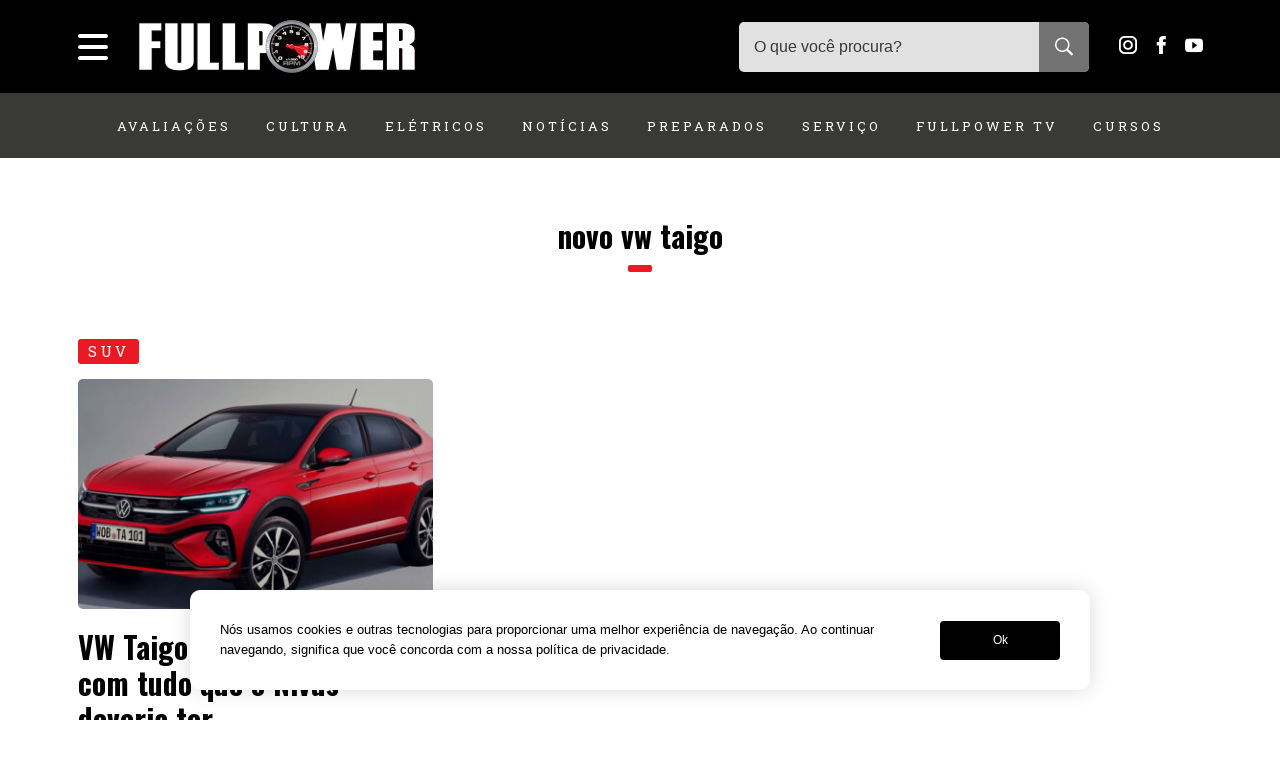

--- FILE ---
content_type: text/html; charset=UTF-8
request_url: https://revistafullpower.com.br/tag/novo-vw-taigo/
body_size: 13364
content:
<!DOCTYPE html>
<html lang="pt-BR">
<head>

<!-- Google tag (gtag.js) -->
<script async src="https://www.googletagmanager.com/gtag/js?id=G-DGS4FBWNVC"></script>
<script>
  window.dataLayer = window.dataLayer || [];
  function gtag(){dataLayer.push(arguments);}
  gtag('js', new Date());

  gtag('config', 'G-DGS4FBWNVC');
</script>

<!--adsense-->
<script async src="https://pagead2.googlesyndication.com/pagead/js/adsbygoogle.js?client=ca-pub-3783027307076058"
     crossorigin="anonymous"></script>

<meta name="google-adsense-account" content="ca-pub-3783027307076058">


<meta charset="UTF-8" />
<meta name="viewport" content="width=device-width, initial-scale=1, maximum-scale=1, user-scalable=0"/>
<meta name="mobileoptimized" content="0" />

<!--favicon-->
<link rel="shortcut icon" href="https://revistafullpower.com.br/favicon.ico">

<!--pingback-->
<link rel="pingback" href="">

<!--css primary-->
<link data-minify="1" rel="stylesheet" href="https://revistafullpower.com.br/wp-content/cache/min/1/wp-content/themes/fullpower/dist/css/app-primary.min.css?ver=1769447439">

<!--google font-->
<link rel="preconnect" href="https://fonts.googleapis.com">
<link rel="preconnect" href="https://fonts.gstatic.com" crossorigin>
<link href="https://fonts.googleapis.com/css2?family=Open+Sans:wght@300..800&family=Oswald:wght@700&family=Roboto+Slab&display=swap" rel="stylesheet">


<meta name='robots' content='index, follow, max-image-preview:large, max-snippet:-1, max-video-preview:-1' />

	<!-- This site is optimized with the Yoast SEO plugin v26.8 - https://yoast.com/product/yoast-seo-wordpress/ -->
	<title>Arquivo de novo vw taigo - Revista Fullpower | Notícias sobre carros, acessórios e customizações</title>
	<link rel="canonical" href="https://revistafullpower.com.br/tag/novo-vw-taigo/" />
	<meta property="og:locale" content="pt_BR" />
	<meta property="og:type" content="article" />
	<meta property="og:title" content="Arquivo de novo vw taigo - Revista Fullpower | Notícias sobre carros, acessórios e customizações" />
	<meta property="og:url" content="https://revistafullpower.com.br/tag/novo-vw-taigo/" />
	<meta property="og:site_name" content="Revista Fullpower | Notícias sobre carros, acessórios e customizações" />
	<meta name="twitter:card" content="summary_large_image" />
	<meta name="twitter:site" content="@revfullpower" />
	<script type="application/ld+json" class="yoast-schema-graph">{"@context":"https://schema.org","@graph":[{"@type":"CollectionPage","@id":"https://revistafullpower.com.br/tag/novo-vw-taigo/","url":"https://revistafullpower.com.br/tag/novo-vw-taigo/","name":"Arquivo de novo vw taigo - Revista Fullpower | Notícias sobre carros, acessórios e customizações","isPartOf":{"@id":"https://revistafullpower.com.br/#website"},"primaryImageOfPage":{"@id":"https://revistafullpower.com.br/tag/novo-vw-taigo/#primaryimage"},"image":{"@id":"https://revistafullpower.com.br/tag/novo-vw-taigo/#primaryimage"},"thumbnailUrl":"https://revistafullpower.com.br/wp-content/uploads/2021/07/ta01.jpg","breadcrumb":{"@id":"https://revistafullpower.com.br/tag/novo-vw-taigo/#breadcrumb"},"inLanguage":"pt-BR"},{"@type":"ImageObject","inLanguage":"pt-BR","@id":"https://revistafullpower.com.br/tag/novo-vw-taigo/#primaryimage","url":"https://revistafullpower.com.br/wp-content/uploads/2021/07/ta01.jpg","contentUrl":"https://revistafullpower.com.br/wp-content/uploads/2021/07/ta01.jpg","width":1140,"height":641},{"@type":"BreadcrumbList","@id":"https://revistafullpower.com.br/tag/novo-vw-taigo/#breadcrumb","itemListElement":[{"@type":"ListItem","position":1,"name":"Início","item":"https://revistafullpower.com.br/"},{"@type":"ListItem","position":2,"name":"novo vw taigo"}]},{"@type":"WebSite","@id":"https://revistafullpower.com.br/#website","url":"https://revistafullpower.com.br/","name":"Revista Fullpower | Notícias sobre carros, acessórios e customizações","description":"O guia que te ajuda a escolher seu próximo carro, acessórios, produtos e serviços automotivos","potentialAction":[{"@type":"SearchAction","target":{"@type":"EntryPoint","urlTemplate":"https://revistafullpower.com.br/?s={search_term_string}"},"query-input":{"@type":"PropertyValueSpecification","valueRequired":true,"valueName":"search_term_string"}}],"inLanguage":"pt-BR"}]}</script>
	<!-- / Yoast SEO plugin. -->


<link rel="alternate" type="application/rss+xml" title="Feed de tag para Revista Fullpower | Notícias sobre carros, acessórios e customizações &raquo; novo vw taigo" href="https://revistafullpower.com.br/tag/novo-vw-taigo/feed/" />
<style id='wp-img-auto-sizes-contain-inline-css' type='text/css'>
img:is([sizes=auto i],[sizes^="auto," i]){contain-intrinsic-size:3000px 1500px}
/*# sourceURL=wp-img-auto-sizes-contain-inline-css */
</style>
<style id='wp-block-library-inline-css' type='text/css'>
:root{--wp-block-synced-color:#7a00df;--wp-block-synced-color--rgb:122,0,223;--wp-bound-block-color:var(--wp-block-synced-color);--wp-editor-canvas-background:#ddd;--wp-admin-theme-color:#007cba;--wp-admin-theme-color--rgb:0,124,186;--wp-admin-theme-color-darker-10:#006ba1;--wp-admin-theme-color-darker-10--rgb:0,107,160.5;--wp-admin-theme-color-darker-20:#005a87;--wp-admin-theme-color-darker-20--rgb:0,90,135;--wp-admin-border-width-focus:2px}@media (min-resolution:192dpi){:root{--wp-admin-border-width-focus:1.5px}}.wp-element-button{cursor:pointer}:root .has-very-light-gray-background-color{background-color:#eee}:root .has-very-dark-gray-background-color{background-color:#313131}:root .has-very-light-gray-color{color:#eee}:root .has-very-dark-gray-color{color:#313131}:root .has-vivid-green-cyan-to-vivid-cyan-blue-gradient-background{background:linear-gradient(135deg,#00d084,#0693e3)}:root .has-purple-crush-gradient-background{background:linear-gradient(135deg,#34e2e4,#4721fb 50%,#ab1dfe)}:root .has-hazy-dawn-gradient-background{background:linear-gradient(135deg,#faaca8,#dad0ec)}:root .has-subdued-olive-gradient-background{background:linear-gradient(135deg,#fafae1,#67a671)}:root .has-atomic-cream-gradient-background{background:linear-gradient(135deg,#fdd79a,#004a59)}:root .has-nightshade-gradient-background{background:linear-gradient(135deg,#330968,#31cdcf)}:root .has-midnight-gradient-background{background:linear-gradient(135deg,#020381,#2874fc)}:root{--wp--preset--font-size--normal:16px;--wp--preset--font-size--huge:42px}.has-regular-font-size{font-size:1em}.has-larger-font-size{font-size:2.625em}.has-normal-font-size{font-size:var(--wp--preset--font-size--normal)}.has-huge-font-size{font-size:var(--wp--preset--font-size--huge)}.has-text-align-center{text-align:center}.has-text-align-left{text-align:left}.has-text-align-right{text-align:right}.has-fit-text{white-space:nowrap!important}#end-resizable-editor-section{display:none}.aligncenter{clear:both}.items-justified-left{justify-content:flex-start}.items-justified-center{justify-content:center}.items-justified-right{justify-content:flex-end}.items-justified-space-between{justify-content:space-between}.screen-reader-text{border:0;clip-path:inset(50%);height:1px;margin:-1px;overflow:hidden;padding:0;position:absolute;width:1px;word-wrap:normal!important}.screen-reader-text:focus{background-color:#ddd;clip-path:none;color:#444;display:block;font-size:1em;height:auto;left:5px;line-height:normal;padding:15px 23px 14px;text-decoration:none;top:5px;width:auto;z-index:100000}html :where(.has-border-color){border-style:solid}html :where([style*=border-top-color]){border-top-style:solid}html :where([style*=border-right-color]){border-right-style:solid}html :where([style*=border-bottom-color]){border-bottom-style:solid}html :where([style*=border-left-color]){border-left-style:solid}html :where([style*=border-width]){border-style:solid}html :where([style*=border-top-width]){border-top-style:solid}html :where([style*=border-right-width]){border-right-style:solid}html :where([style*=border-bottom-width]){border-bottom-style:solid}html :where([style*=border-left-width]){border-left-style:solid}html :where(img[class*=wp-image-]){height:auto;max-width:100%}:where(figure){margin:0 0 1em}html :where(.is-position-sticky){--wp-admin--admin-bar--position-offset:var(--wp-admin--admin-bar--height,0px)}@media screen and (max-width:600px){html :where(.is-position-sticky){--wp-admin--admin-bar--position-offset:0px}}

/*# sourceURL=wp-block-library-inline-css */
</style><style id='global-styles-inline-css' type='text/css'>
:root{--wp--preset--aspect-ratio--square: 1;--wp--preset--aspect-ratio--4-3: 4/3;--wp--preset--aspect-ratio--3-4: 3/4;--wp--preset--aspect-ratio--3-2: 3/2;--wp--preset--aspect-ratio--2-3: 2/3;--wp--preset--aspect-ratio--16-9: 16/9;--wp--preset--aspect-ratio--9-16: 9/16;--wp--preset--color--black: #000000;--wp--preset--color--cyan-bluish-gray: #abb8c3;--wp--preset--color--white: #FFFFFF;--wp--preset--color--pale-pink: #f78da7;--wp--preset--color--vivid-red: #cf2e2e;--wp--preset--color--luminous-vivid-orange: #ff6900;--wp--preset--color--luminous-vivid-amber: #fcb900;--wp--preset--color--light-green-cyan: #7bdcb5;--wp--preset--color--vivid-green-cyan: #00d084;--wp--preset--color--pale-cyan-blue: #8ed1fc;--wp--preset--color--vivid-cyan-blue: #0693e3;--wp--preset--color--vivid-purple: #9b51e0;--wp--preset--color--gray: #43464a;--wp--preset--color--dark-gray: #2d2a27;--wp--preset--color--ligt-gray: #f1f1f1;--wp--preset--color--green: #00544a;--wp--preset--color--dark-green: #002f29;--wp--preset--gradient--vivid-cyan-blue-to-vivid-purple: linear-gradient(135deg,rgb(6,147,227) 0%,rgb(155,81,224) 100%);--wp--preset--gradient--light-green-cyan-to-vivid-green-cyan: linear-gradient(135deg,rgb(122,220,180) 0%,rgb(0,208,130) 100%);--wp--preset--gradient--luminous-vivid-amber-to-luminous-vivid-orange: linear-gradient(135deg,rgb(252,185,0) 0%,rgb(255,105,0) 100%);--wp--preset--gradient--luminous-vivid-orange-to-vivid-red: linear-gradient(135deg,rgb(255,105,0) 0%,rgb(207,46,46) 100%);--wp--preset--gradient--very-light-gray-to-cyan-bluish-gray: linear-gradient(135deg,rgb(238,238,238) 0%,rgb(169,184,195) 100%);--wp--preset--gradient--cool-to-warm-spectrum: linear-gradient(135deg,rgb(74,234,220) 0%,rgb(151,120,209) 20%,rgb(207,42,186) 40%,rgb(238,44,130) 60%,rgb(251,105,98) 80%,rgb(254,248,76) 100%);--wp--preset--gradient--blush-light-purple: linear-gradient(135deg,rgb(255,206,236) 0%,rgb(152,150,240) 100%);--wp--preset--gradient--blush-bordeaux: linear-gradient(135deg,rgb(254,205,165) 0%,rgb(254,45,45) 50%,rgb(107,0,62) 100%);--wp--preset--gradient--luminous-dusk: linear-gradient(135deg,rgb(255,203,112) 0%,rgb(199,81,192) 50%,rgb(65,88,208) 100%);--wp--preset--gradient--pale-ocean: linear-gradient(135deg,rgb(255,245,203) 0%,rgb(182,227,212) 50%,rgb(51,167,181) 100%);--wp--preset--gradient--electric-grass: linear-gradient(135deg,rgb(202,248,128) 0%,rgb(113,206,126) 100%);--wp--preset--gradient--midnight: linear-gradient(135deg,rgb(2,3,129) 0%,rgb(40,116,252) 100%);--wp--preset--font-size--small: 12px;--wp--preset--font-size--medium: 20px;--wp--preset--font-size--large: 18px;--wp--preset--font-size--x-large: 42px;--wp--preset--font-size--normal: 15px;--wp--preset--font-size--extra-large: 22px;--wp--preset--font-size--huge: 36px;--wp--preset--font-family--system-fonts: -apple-system,BlinkMacSystemFont,"Segoe UI",Roboto,Oxygen-Sans,Ubuntu,Cantarell,"Helvetica Neue",sans-serif;--wp--preset--font-family--geneva-verdana: Geneva, Tahoma, Verdana, sans-serif;--wp--preset--font-family--cambria-georgia: Cambria, Georgia, serif;--wp--preset--spacing--20: 0.44rem;--wp--preset--spacing--30: 0.67rem;--wp--preset--spacing--40: 1rem;--wp--preset--spacing--50: 1.5rem;--wp--preset--spacing--60: 2.25rem;--wp--preset--spacing--70: 3.38rem;--wp--preset--spacing--80: 5.06rem;--wp--preset--shadow--natural: 6px 6px 9px rgba(0, 0, 0, 0.2);--wp--preset--shadow--deep: 12px 12px 50px rgba(0, 0, 0, 0.4);--wp--preset--shadow--sharp: 6px 6px 0px rgba(0, 0, 0, 0.2);--wp--preset--shadow--outlined: 6px 6px 0px -3px rgb(255, 255, 255), 6px 6px rgb(0, 0, 0);--wp--preset--shadow--crisp: 6px 6px 0px rgb(0, 0, 0);}:root { --wp--style--global--content-size: 840px;--wp--style--global--wide-size: 1100px; }:where(body) { margin: 0; }.wp-site-blocks > .alignleft { float: left; margin-right: 2em; }.wp-site-blocks > .alignright { float: right; margin-left: 2em; }.wp-site-blocks > .aligncenter { justify-content: center; margin-left: auto; margin-right: auto; }:where(.is-layout-flex){gap: 0.5em;}:where(.is-layout-grid){gap: 0.5em;}.is-layout-flow > .alignleft{float: left;margin-inline-start: 0;margin-inline-end: 2em;}.is-layout-flow > .alignright{float: right;margin-inline-start: 2em;margin-inline-end: 0;}.is-layout-flow > .aligncenter{margin-left: auto !important;margin-right: auto !important;}.is-layout-constrained > .alignleft{float: left;margin-inline-start: 0;margin-inline-end: 2em;}.is-layout-constrained > .alignright{float: right;margin-inline-start: 2em;margin-inline-end: 0;}.is-layout-constrained > .aligncenter{margin-left: auto !important;margin-right: auto !important;}.is-layout-constrained > :where(:not(.alignleft):not(.alignright):not(.alignfull)){max-width: var(--wp--style--global--content-size);margin-left: auto !important;margin-right: auto !important;}.is-layout-constrained > .alignwide{max-width: var(--wp--style--global--wide-size);}body .is-layout-flex{display: flex;}.is-layout-flex{flex-wrap: wrap;align-items: center;}.is-layout-flex > :is(*, div){margin: 0;}body .is-layout-grid{display: grid;}.is-layout-grid > :is(*, div){margin: 0;}body{font-family: Roboto, sans-serif;padding-top: 0px;padding-right: 0px;padding-bottom: 0px;padding-left: 0px;}a:where(:not(.wp-element-button)){text-decoration: underline;}:root :where(.wp-element-button, .wp-block-button__link){background-color: #32373c;border-width: 0;color: #fff;font-family: inherit;font-size: inherit;font-style: inherit;font-weight: inherit;letter-spacing: inherit;line-height: inherit;padding-top: calc(0.667em + 2px);padding-right: calc(1.333em + 2px);padding-bottom: calc(0.667em + 2px);padding-left: calc(1.333em + 2px);text-decoration: none;text-transform: inherit;}.has-black-color{color: var(--wp--preset--color--black) !important;}.has-cyan-bluish-gray-color{color: var(--wp--preset--color--cyan-bluish-gray) !important;}.has-white-color{color: var(--wp--preset--color--white) !important;}.has-pale-pink-color{color: var(--wp--preset--color--pale-pink) !important;}.has-vivid-red-color{color: var(--wp--preset--color--vivid-red) !important;}.has-luminous-vivid-orange-color{color: var(--wp--preset--color--luminous-vivid-orange) !important;}.has-luminous-vivid-amber-color{color: var(--wp--preset--color--luminous-vivid-amber) !important;}.has-light-green-cyan-color{color: var(--wp--preset--color--light-green-cyan) !important;}.has-vivid-green-cyan-color{color: var(--wp--preset--color--vivid-green-cyan) !important;}.has-pale-cyan-blue-color{color: var(--wp--preset--color--pale-cyan-blue) !important;}.has-vivid-cyan-blue-color{color: var(--wp--preset--color--vivid-cyan-blue) !important;}.has-vivid-purple-color{color: var(--wp--preset--color--vivid-purple) !important;}.has-gray-color{color: var(--wp--preset--color--gray) !important;}.has-dark-gray-color{color: var(--wp--preset--color--dark-gray) !important;}.has-ligt-gray-color{color: var(--wp--preset--color--ligt-gray) !important;}.has-green-color{color: var(--wp--preset--color--green) !important;}.has-dark-green-color{color: var(--wp--preset--color--dark-green) !important;}.has-black-background-color{background-color: var(--wp--preset--color--black) !important;}.has-cyan-bluish-gray-background-color{background-color: var(--wp--preset--color--cyan-bluish-gray) !important;}.has-white-background-color{background-color: var(--wp--preset--color--white) !important;}.has-pale-pink-background-color{background-color: var(--wp--preset--color--pale-pink) !important;}.has-vivid-red-background-color{background-color: var(--wp--preset--color--vivid-red) !important;}.has-luminous-vivid-orange-background-color{background-color: var(--wp--preset--color--luminous-vivid-orange) !important;}.has-luminous-vivid-amber-background-color{background-color: var(--wp--preset--color--luminous-vivid-amber) !important;}.has-light-green-cyan-background-color{background-color: var(--wp--preset--color--light-green-cyan) !important;}.has-vivid-green-cyan-background-color{background-color: var(--wp--preset--color--vivid-green-cyan) !important;}.has-pale-cyan-blue-background-color{background-color: var(--wp--preset--color--pale-cyan-blue) !important;}.has-vivid-cyan-blue-background-color{background-color: var(--wp--preset--color--vivid-cyan-blue) !important;}.has-vivid-purple-background-color{background-color: var(--wp--preset--color--vivid-purple) !important;}.has-gray-background-color{background-color: var(--wp--preset--color--gray) !important;}.has-dark-gray-background-color{background-color: var(--wp--preset--color--dark-gray) !important;}.has-ligt-gray-background-color{background-color: var(--wp--preset--color--ligt-gray) !important;}.has-green-background-color{background-color: var(--wp--preset--color--green) !important;}.has-dark-green-background-color{background-color: var(--wp--preset--color--dark-green) !important;}.has-black-border-color{border-color: var(--wp--preset--color--black) !important;}.has-cyan-bluish-gray-border-color{border-color: var(--wp--preset--color--cyan-bluish-gray) !important;}.has-white-border-color{border-color: var(--wp--preset--color--white) !important;}.has-pale-pink-border-color{border-color: var(--wp--preset--color--pale-pink) !important;}.has-vivid-red-border-color{border-color: var(--wp--preset--color--vivid-red) !important;}.has-luminous-vivid-orange-border-color{border-color: var(--wp--preset--color--luminous-vivid-orange) !important;}.has-luminous-vivid-amber-border-color{border-color: var(--wp--preset--color--luminous-vivid-amber) !important;}.has-light-green-cyan-border-color{border-color: var(--wp--preset--color--light-green-cyan) !important;}.has-vivid-green-cyan-border-color{border-color: var(--wp--preset--color--vivid-green-cyan) !important;}.has-pale-cyan-blue-border-color{border-color: var(--wp--preset--color--pale-cyan-blue) !important;}.has-vivid-cyan-blue-border-color{border-color: var(--wp--preset--color--vivid-cyan-blue) !important;}.has-vivid-purple-border-color{border-color: var(--wp--preset--color--vivid-purple) !important;}.has-gray-border-color{border-color: var(--wp--preset--color--gray) !important;}.has-dark-gray-border-color{border-color: var(--wp--preset--color--dark-gray) !important;}.has-ligt-gray-border-color{border-color: var(--wp--preset--color--ligt-gray) !important;}.has-green-border-color{border-color: var(--wp--preset--color--green) !important;}.has-dark-green-border-color{border-color: var(--wp--preset--color--dark-green) !important;}.has-vivid-cyan-blue-to-vivid-purple-gradient-background{background: var(--wp--preset--gradient--vivid-cyan-blue-to-vivid-purple) !important;}.has-light-green-cyan-to-vivid-green-cyan-gradient-background{background: var(--wp--preset--gradient--light-green-cyan-to-vivid-green-cyan) !important;}.has-luminous-vivid-amber-to-luminous-vivid-orange-gradient-background{background: var(--wp--preset--gradient--luminous-vivid-amber-to-luminous-vivid-orange) !important;}.has-luminous-vivid-orange-to-vivid-red-gradient-background{background: var(--wp--preset--gradient--luminous-vivid-orange-to-vivid-red) !important;}.has-very-light-gray-to-cyan-bluish-gray-gradient-background{background: var(--wp--preset--gradient--very-light-gray-to-cyan-bluish-gray) !important;}.has-cool-to-warm-spectrum-gradient-background{background: var(--wp--preset--gradient--cool-to-warm-spectrum) !important;}.has-blush-light-purple-gradient-background{background: var(--wp--preset--gradient--blush-light-purple) !important;}.has-blush-bordeaux-gradient-background{background: var(--wp--preset--gradient--blush-bordeaux) !important;}.has-luminous-dusk-gradient-background{background: var(--wp--preset--gradient--luminous-dusk) !important;}.has-pale-ocean-gradient-background{background: var(--wp--preset--gradient--pale-ocean) !important;}.has-electric-grass-gradient-background{background: var(--wp--preset--gradient--electric-grass) !important;}.has-midnight-gradient-background{background: var(--wp--preset--gradient--midnight) !important;}.has-small-font-size{font-size: var(--wp--preset--font-size--small) !important;}.has-medium-font-size{font-size: var(--wp--preset--font-size--medium) !important;}.has-large-font-size{font-size: var(--wp--preset--font-size--large) !important;}.has-x-large-font-size{font-size: var(--wp--preset--font-size--x-large) !important;}.has-normal-font-size{font-size: var(--wp--preset--font-size--normal) !important;}.has-extra-large-font-size{font-size: var(--wp--preset--font-size--extra-large) !important;}.has-huge-font-size{font-size: var(--wp--preset--font-size--huge) !important;}.has-system-fonts-font-family{font-family: var(--wp--preset--font-family--system-fonts) !important;}.has-geneva-verdana-font-family{font-family: var(--wp--preset--font-family--geneva-verdana) !important;}.has-cambria-georgia-font-family{font-family: var(--wp--preset--font-family--cambria-georgia) !important;}
/*# sourceURL=global-styles-inline-css */
</style>

<link data-minify="1" rel='stylesheet' id='contact-form-7-css' href='https://revistafullpower.com.br/wp-content/cache/min/1/wp-content/plugins/contact-form-7/includes/css/styles.css?ver=1769447439' type='text/css' media='all' />
<style id='rocket-lazyload-inline-css' type='text/css'>
.rll-youtube-player{position:relative;padding-bottom:56.23%;height:0;overflow:hidden;max-width:100%;}.rll-youtube-player:focus-within{outline: 2px solid currentColor;outline-offset: 5px;}.rll-youtube-player iframe{position:absolute;top:0;left:0;width:100%;height:100%;z-index:100;background:0 0}.rll-youtube-player img{bottom:0;display:block;left:0;margin:auto;max-width:100%;width:100%;position:absolute;right:0;top:0;border:none;height:auto;-webkit-transition:.4s all;-moz-transition:.4s all;transition:.4s all}.rll-youtube-player img:hover{-webkit-filter:brightness(75%)}.rll-youtube-player .play{height:100%;width:100%;left:0;top:0;position:absolute;background:var(--wpr-bg-177a1719-c2ad-4eee-a169-a5e26d9882e3) no-repeat center;background-color: transparent !important;cursor:pointer;border:none;}
/*# sourceURL=rocket-lazyload-inline-css */
</style>
<link rel="https://api.w.org/" href="https://revistafullpower.com.br/wp-json/" /><link rel="alternate" title="JSON" type="application/json" href="https://revistafullpower.com.br/wp-json/wp/v2/tags/4479" /><link rel="EditURI" type="application/rsd+xml" title="RSD" href="https://revistafullpower.com.br/xmlrpc.php?rsd" />
<meta name="generator" content="WordPress 6.9" />
<noscript><style id="rocket-lazyload-nojs-css">.rll-youtube-player, [data-lazy-src]{display:none !important;}</style></noscript><style id="wpr-lazyload-bg"></style><style id="wpr-lazyload-bg-exclusion"></style>
<noscript>
<style id="wpr-lazyload-bg-nostyle">:root{--wpr-bg-3fa03716-a7a8-49e0-b157-0fc12135812d: url('../../../../../../../../themes/fullpower/dist/css/owl.video.play.png');}:root{--wpr-bg-f3ee8e14-d0bd-4066-b9c2-3bc39658a130: url('../../../../../../../../themes/fullpower/images/preloader.svg');}:root{--wpr-bg-d8d8f43e-7354-4f2e-a94e-5fc5b1a94bf6: url('../../../../../../../../themes/fullpower/images/newsletter-bg.jpg');}:root{--wpr-bg-b29cb270-4aa0-4feb-93f9-4e4f378f006b: url('../../../../../../../../themes/fullpower/images/banner-cursos.jpg');}:root{--wpr-bg-736315aa-12a4-42f1-9fef-8fde4c01681a: url('../../../../../../../../themes/fullpower/images/star-fill.svg');}:root{--wpr-bg-a4907598-41ef-43a2-84f1-57d7fce045ac: url('../../../../../../../../themes/fullpower/images/star.svg');}:root{--wpr-bg-177a1719-c2ad-4eee-a169-a5e26d9882e3: url('https://revistafullpower.com.br/wp-content/plugins/wp-rocket/assets/img/youtube.png');}</style>
</noscript>
<script type="application/javascript">const rocket_pairs = [{"selector":".owl-carousel .owl-video-play-icon","style":":root{--wpr-bg-3fa03716-a7a8-49e0-b157-0fc12135812d: url('..\/..\/..\/..\/..\/..\/..\/..\/themes\/fullpower\/dist\/css\/owl.video.play.png');}","hash":"3fa03716-a7a8-49e0-b157-0fc12135812d"},{"selector":".ajax-loader","style":":root{--wpr-bg-f3ee8e14-d0bd-4066-b9c2-3bc39658a130: url('..\/..\/..\/..\/..\/..\/..\/..\/themes\/fullpower\/images\/preloader.svg');}","hash":"f3ee8e14-d0bd-4066-b9c2-3bc39658a130"},{"selector":".newsletter-section","style":":root{--wpr-bg-d8d8f43e-7354-4f2e-a94e-5fc5b1a94bf6: url('..\/..\/..\/..\/..\/..\/..\/..\/themes\/fullpower\/images\/newsletter-bg.jpg');}","hash":"d8d8f43e-7354-4f2e-a94e-5fc5b1a94bf6"},{"selector":".home-banner-course","style":":root{--wpr-bg-b29cb270-4aa0-4feb-93f9-4e4f378f006b: url('..\/..\/..\/..\/..\/..\/..\/..\/themes\/fullpower\/images\/banner-cursos.jpg');}","hash":"b29cb270-4aa0-4feb-93f9-4e4f378f006b"},{"selector":".post-rating-0-stars span,.post-rating-1-stars span,.post-rating-2-stars span,.post-rating-3-stars span,.post-rating-4-stars span,.post-rating-5-stars span","style":":root{--wpr-bg-736315aa-12a4-42f1-9fef-8fde4c01681a: url('..\/..\/..\/..\/..\/..\/..\/..\/themes\/fullpower\/images\/star-fill.svg');}","hash":"736315aa-12a4-42f1-9fef-8fde4c01681a"},{"selector":".post-rating-0-stars span:nth-child(1),.post-rating-0-stars span:nth-child(2),.post-rating-0-stars span:nth-child(3),.post-rating-0-stars span:nth-child(4),.post-rating-0-stars span:nth-child(5),.post-rating-1-stars span:nth-child(2),.post-rating-1-stars span:nth-child(3),.post-rating-1-stars span:nth-child(4),.post-rating-1-stars span:nth-child(5),.post-rating-2-stars span:nth-child(3),.post-rating-2-stars span:nth-child(4),.post-rating-2-stars span:nth-child(5),.post-rating-3-stars span:nth-child(4),.post-rating-3-stars span:nth-child(5),.post-rating-4-stars span:nth-child(5)","style":":root{--wpr-bg-a4907598-41ef-43a2-84f1-57d7fce045ac: url('..\/..\/..\/..\/..\/..\/..\/..\/themes\/fullpower\/images\/star.svg');}","hash":"a4907598-41ef-43a2-84f1-57d7fce045ac"},{"selector":".rll-youtube-player .play","style":":root{--wpr-bg-177a1719-c2ad-4eee-a169-a5e26d9882e3: url('https:\/\/revistafullpower.com.br\/wp-content\/plugins\/wp-rocket\/assets\/img\/youtube.png');}","hash":"177a1719-c2ad-4eee-a169-a5e26d9882e3"}]; const rocket_excluded_pairs = [];</script></head>
<body>

<header class="header">
	<div class="header-top">
		<div class="container-wrapper header-top__content">
			<div class="hamburger">
			    <span class="line"></span>
			    <span class="line"></span>
			    <span class="line"></span>
			</div>

							<div class="logo">
					<a href="https://revistafullpower.com.br">
			    		<img src="data:image/svg+xml,%3Csvg%20xmlns='http://www.w3.org/2000/svg'%20viewBox='0%200%20278%2053'%3E%3C/svg%3E" alt="Revista Fullpower" width="278" height="53" data-lazy-src="https://revistafullpower.com.br/wp-content/themes/fullpower/images/logo-fullpower.png"><noscript><img src="https://revistafullpower.com.br/wp-content/themes/fullpower/images/logo-fullpower.png" alt="Revista Fullpower" width="278" height="53"></noscript>
			    	</a>
				</div>

			
			<div class="header-search">
				<div class="header-search-trigger">
					<span class="icon-search"></span>
				</div>
				<form class="header-search-content" method="get" action="https://revistafullpower.com.br">
				    <input type="text" name="s" value="" placeholder="O que você procura?">
				    <button type="submit"  value="" class="search-submit"><span class="icon-search"></span></button>

				    <div class="header-search-suggestions">
				        <div class="header-search-suggestions__preloader">
				            <img src="data:image/svg+xml,%3Csvg%20xmlns='http://www.w3.org/2000/svg'%20viewBox='0%200%2050%2050'%3E%3C/svg%3E" width="50" height="50" data-lazy-src="https://revistafullpower.com.br/wp-content/themes/fullpower/images/preloader.svg"><noscript><img src="https://revistafullpower.com.br/wp-content/themes/fullpower/images/preloader.svg" width="50" height="50"></noscript>
				        </div>

				        <div class="header-search-suggestions__content"></div>
				    </div>
				</form>
			</div>

			<div class="header-social">
				<a target="_blank" rel="noopener" href="https://www.instagram.com/revistafullpower">
	<span class="icon-instagram"></span>
</a>
<a target="_blank" rel="noopener" href="https://www.facebook.com/RevistaFullPower">
	<span class="icon-facebook"></span>
</a>
<!-- <a target="_blank" rel="noopener" href="https://twitter.com/revfullpower">
	<span class="icon-twitter"></span>
</a> -->
<a target="_blank" rel="noopener" href="https://www.youtube.com/FullpowerTV">
	<span class="icon-youtube"></span>
</a>
			</div>
		</div>
	</div>

	<div class="header-bottom">
		<nav class="container-wrapper navmenu">
			<ul>
														    <li class="has-child">
					    	<a href="https://revistafullpower.com.br/categoria/avaliacoes/">Avaliações</a>

					    									<ul>
																			<li>
					    					<a href="https://revistafullpower.com.br/categoria/avaliacoes/lancamentos/">Lançamentos</a>
					    				</li>
																			<li>
					    					<a href="https://revistafullpower.com.br/categoria/avaliacoes/testes/">Testes</a>
					    				</li>
																	</ul>
												    </li>
										    <li class="has-child">
					    	<a href="https://revistafullpower.com.br/categoria/cultura/">Cultura</a>

					    									<ul>
																			<li>
					    					<a href="https://revistafullpower.com.br/categoria/cultura/curiosidades/">Curiosidades</a>
					    				</li>
																			<li>
					    					<a href="https://revistafullpower.com.br/categoria/cultura/entrevistas/">Entrevistas</a>
					    				</li>
																			<li>
					    					<a href="https://revistafullpower.com.br/categoria/cultura/historia/">História</a>
					    				</li>
																			<li>
					    					<a href="https://revistafullpower.com.br/categoria/cultura/meu-carro-na-fullpower/">Meu carro na Fullpower</a>
					    				</li>
																	</ul>
												    </li>
										    <li class="has-child">
					    	<a href="https://revistafullpower.com.br/categoria/eletricos/">Elétricos</a>

					    						    </li>
										    <li class="has-child">
					    	<a href="https://revistafullpower.com.br/categoria/noticias/">Notícias</a>

					    									<ul>
																			<li>
					    					<a href="https://revistafullpower.com.br/categoria/noticias/carros-de-passeio/">Carros de passeio</a>
					    				</li>
																			<li>
					    					<a href="https://revistafullpower.com.br/categoria/noticias/eletricos-e-hibridos/">Elétricos e híbridos</a>
					    				</li>
																			<li>
					    					<a href="https://revistafullpower.com.br/categoria/noticias/mobilidade/">Mobilidade</a>
					    				</li>
																			<li>
					    					<a href="https://revistafullpower.com.br/categoria/noticias/motos/">Motos</a>
					    				</li>
																			<li>
					    					<a href="https://revistafullpower.com.br/categoria/noticias/picapes/">Picapes</a>
					    				</li>
																			<li>
					    					<a href="https://revistafullpower.com.br/categoria/noticias/suv/">SUV</a>
					    				</li>
																			<li>
					    					<a href="https://revistafullpower.com.br/categoria/noticias/veiculos-recreativos/">Veículos recreativos</a>
					    				</li>
																	</ul>
												    </li>
										    <li class="has-child">
					    	<a href="https://revistafullpower.com.br/categoria/preparados/">Preparados</a>

					    									<ul>
																			<li>
					    					<a href="https://revistafullpower.com.br/categoria/preparados/customizacao/">Customização</a>
					    				</li>
																			<li>
					    					<a href="https://revistafullpower.com.br/categoria/preparados/performance/">Performance</a>
					    				</li>
																	</ul>
												    </li>
										    <li class="has-child">
					    	<a href="https://revistafullpower.com.br/categoria/servico/">Serviço</a>

					    									<ul>
																			<li>
					    					<a href="https://revistafullpower.com.br/categoria/servico/acessorios/">Acessórios</a>
					    				</li>
																			<li>
					    					<a href="https://revistafullpower.com.br/categoria/servico/como-funciona/">Como funciona?</a>
					    				</li>
																			<li>
					    					<a href="https://revistafullpower.com.br/categoria/servico/manutencao/">Manutenção</a>
					    				</li>
																			<li>
					    					<a href="https://revistafullpower.com.br/categoria/servico/produtos/">Produtos</a>
					    				</li>
																	</ul>
												    </li>
													<li>
					<a href="https://revistafullpower.com.br/fullpower-tv/">Fullpower TV</a>
				</li>
				<li class="has-child">
					<a href="https://revistafullpower.com.br/cursos/">Cursos</a>
					<ul>
																					<li>
			    					<a href="https://revistafullpower.com.br/modalidade/presencial/">Presencial</a>
			    				</li>
																		</ul>
				</li>
			</ul>
		</nav>
	</div>
</header>


<nav class="hamburger-menu">
	<div class="hamburger-menu-scrollbar" data-simplebar>
		<p>Menu</p>
		<div class="hamburger-menu-close"><span class="icon-close"></span></div>
		<ul>
			<li>
				Institucional
				<ul>
					<li>
						<a href="https://revistafullpower.com.br/anuncie/">Anuncie</a>
					</li>
					<li>
		    			<a href="https://revistafullpower.com.br/cursos/">Cursos</a>
		    	</li>
					<li>
		    			<a href="https://revistafullpower.com.br/institucional/">Institucional</a>
		    		</li>
					<li>
		    			<a href="https://revistafullpower.com.br/politica-de-privacidade/">Política de privacidade</a>
		    		</li>
					<li>
		    			<a href="https://revistafullpower.com.br/contato/">Contato</a>
					</li>
				</ul>
			</li>


											    <li>
				    	<a href="https://revistafullpower.com.br/categoria/avaliacoes/">Avaliações</a>

				    								<ul>
																	<li>
				    					<a href="https://revistafullpower.com.br/categoria/avaliacoes/lancamentos/">Lançamentos</a>
				    				</li>
																	<li>
				    					<a href="https://revistafullpower.com.br/categoria/avaliacoes/testes/">Testes</a>
				    				</li>
															</ul>
										    </li>
								    <li>
				    	<a href="https://revistafullpower.com.br/categoria/cultura/">Cultura</a>

				    								<ul>
																	<li>
				    					<a href="https://revistafullpower.com.br/categoria/cultura/curiosidades/">Curiosidades</a>
				    				</li>
																	<li>
				    					<a href="https://revistafullpower.com.br/categoria/cultura/entrevistas/">Entrevistas</a>
				    				</li>
																	<li>
				    					<a href="https://revistafullpower.com.br/categoria/cultura/historia/">História</a>
				    				</li>
																	<li>
				    					<a href="https://revistafullpower.com.br/categoria/cultura/meu-carro-na-fullpower/">Meu carro na Fullpower</a>
				    				</li>
															</ul>
										    </li>
								    <li>
				    	<a href="https://revistafullpower.com.br/categoria/eletricos/">Elétricos</a>

				    					    </li>
								    <li>
				    	<a href="https://revistafullpower.com.br/categoria/noticias/">Notícias</a>

				    								<ul>
																	<li>
				    					<a href="https://revistafullpower.com.br/categoria/noticias/carros-de-passeio/">Carros de passeio</a>
				    				</li>
																	<li>
				    					<a href="https://revistafullpower.com.br/categoria/noticias/eletricos-e-hibridos/">Elétricos e híbridos</a>
				    				</li>
																	<li>
				    					<a href="https://revistafullpower.com.br/categoria/noticias/mobilidade/">Mobilidade</a>
				    				</li>
																	<li>
				    					<a href="https://revistafullpower.com.br/categoria/noticias/motos/">Motos</a>
				    				</li>
																	<li>
				    					<a href="https://revistafullpower.com.br/categoria/noticias/picapes/">Picapes</a>
				    				</li>
																	<li>
				    					<a href="https://revistafullpower.com.br/categoria/noticias/suv/">SUV</a>
				    				</li>
																	<li>
				    					<a href="https://revistafullpower.com.br/categoria/noticias/veiculos-recreativos/">Veículos recreativos</a>
				    				</li>
															</ul>
										    </li>
								    <li>
				    	<a href="https://revistafullpower.com.br/categoria/preparados/">Preparados</a>

				    								<ul>
																	<li>
				    					<a href="https://revistafullpower.com.br/categoria/preparados/customizacao/">Customização</a>
				    				</li>
																	<li>
				    					<a href="https://revistafullpower.com.br/categoria/preparados/performance/">Performance</a>
				    				</li>
															</ul>
										    </li>
								    <li>
				    	<a href="https://revistafullpower.com.br/categoria/servico/">Serviço</a>

				    								<ul>
																	<li>
				    					<a href="https://revistafullpower.com.br/categoria/servico/acessorios/">Acessórios</a>
				    				</li>
																	<li>
				    					<a href="https://revistafullpower.com.br/categoria/servico/como-funciona/">Como funciona?</a>
				    				</li>
																	<li>
				    					<a href="https://revistafullpower.com.br/categoria/servico/manutencao/">Manutenção</a>
				    				</li>
																	<li>
				    					<a href="https://revistafullpower.com.br/categoria/servico/produtos/">Produtos</a>
				    				</li>
															</ul>
										    </li>
							
		</ul>
	</div>
</nav>

<main>
	<div class="container-wrapper mb-90">
		<div class="text-center">
			<h1 class="title-01 mt-60">
													novo vw taigo							</h1>
        	<div class="title-finery"></div>
		</div>


					<div class="post-grid-3cols mt-60">
									<a class="post-type-03" href="https://revistafullpower.com.br/vw-taigo-estreia-na-europa-com-tudo-que-o-nivus-deveria-ter/">
	<div class="post-cat">
		SUV	</div>
	<figure>
		<img width="300" height="195" src="data:image/svg+xml,%3Csvg%20xmlns='http://www.w3.org/2000/svg'%20viewBox='0%200%20300%20195'%3E%3C/svg%3E" class="attachment-medium size-medium wp-post-image" alt="" decoding="async" fetchpriority="high" data-lazy-src="https://revistafullpower.com.br/wp-content/uploads/2021/07/ta01-370x240.jpg" /><noscript><img width="300" height="195" src="https://revistafullpower.com.br/wp-content/uploads/2021/07/ta01-370x240.jpg" class="attachment-medium size-medium wp-post-image" alt="" decoding="async" fetchpriority="high" /></noscript>	</figure>
	<h3 class="title-01">VW Taigo estreia na Europa com tudo que o Nivus deveria ter</h3>
	<time class="post-date mt-15" datetime="2021-07-29">29 • julho • 2021</time>
</a>
							</div>

			<div class="paginations"></div>

			</div><!--container-->
</main>

<footer class="footer">
	<div class="container-wrapper footer-content">
		<div>
			O guia que te ajuda a escolher seu próximo carro, acessórios, produtos e serviços automotivos.
		</div>


		<nav class="footer-nav">
			<a href="https://revistafullpower.com.br/anuncie/">Anuncie</a>
			<a href="https://revistafullpower.com.br/cursos/">Cursos</a>
			<a href="https://revistafullpower.com.br/institucional/">Institucional</a>
			<a href="https://revistafullpower.com.br/politica-de-privacidade/">Política de privacidade</a>
			<a href="https://revistafullpower.com.br/contato/">Contato</a>
		</nav>


		<div class="footer-social">
			<a target="_blank" rel="noopener" href="https://www.instagram.com/revistafullpower">
	<span class="icon-instagram"></span>
</a>
<a target="_blank" rel="noopener" href="https://www.facebook.com/RevistaFullPower">
	<span class="icon-facebook"></span>
</a>
<!-- <a target="_blank" rel="noopener" href="https://twitter.com/revfullpower">
	<span class="icon-twitter"></span>
</a> -->
<a target="_blank" rel="noopener" href="https://www.youtube.com/FullpowerTV">
	<span class="icon-youtube"></span>
</a>
		</div>
	</div>

	<div class="container-wrapper ft-reg text-center mt-60">
		© 2026 Revista Fullpower
	</div>
</footer>


<!--overlay-->
<div class="overlay-screen"></div>


<!--back to top-->
<a href="#top" class="anchor back-to-top"><span class="icon-arrow-long-up"></span></a>


<!--footer warning-->
<div class="footer-warning">
	Nós usamos cookies e outras tecnologias para proporcionar uma melhor experiência de navegação. Ao continuar navegando, significa que você concorda com a nossa política de privacidade.
	<button id="accept-policy">Ok</button>
</div>


<!--css secondary-->
<link rel="stylesheet" href="https://revistafullpower.com.br/wp-content/cache/background-css/revistafullpower.com.br/wp-content/themes/fullpower/dist/css/app-secondary.min.css?wpr_t=1769717614">


<!--baseUrl for ajax calls-->
<script>
	var baseUrl = "https://revistafullpower.com.br";
</script>


<script type="speculationrules">
{"prefetch":[{"source":"document","where":{"and":[{"href_matches":"/*"},{"not":{"href_matches":["/wp-*.php","/wp-admin/*","/wp-content/uploads/*","/wp-content/*","/wp-content/plugins/*","/wp-content/themes/fullpower/*","/*\\?(.+)"]}},{"not":{"selector_matches":"a[rel~=\"nofollow\"]"}},{"not":{"selector_matches":".no-prefetch, .no-prefetch a"}}]},"eagerness":"conservative"}]}
</script>
<script type="text/javascript" src="https://revistafullpower.com.br/wp-includes/js/dist/hooks.min.js?ver=dd5603f07f9220ed27f1" id="wp-hooks-js"></script>
<script type="text/javascript" src="https://revistafullpower.com.br/wp-includes/js/dist/i18n.min.js?ver=c26c3dc7bed366793375" id="wp-i18n-js"></script>
<script type="text/javascript" id="wp-i18n-js-after">
/* <![CDATA[ */
wp.i18n.setLocaleData( { 'text direction\u0004ltr': [ 'ltr' ] } );
//# sourceURL=wp-i18n-js-after
/* ]]> */
</script>
<script data-minify="1" type="text/javascript" src="https://revistafullpower.com.br/wp-content/cache/min/1/wp-content/plugins/contact-form-7/includes/swv/js/index.js?ver=1769447439" id="swv-js" defer></script>
<script type="text/javascript" id="contact-form-7-js-translations">
/* <![CDATA[ */
( function( domain, translations ) {
	var localeData = translations.locale_data[ domain ] || translations.locale_data.messages;
	localeData[""].domain = domain;
	wp.i18n.setLocaleData( localeData, domain );
} )( "contact-form-7", {"translation-revision-date":"2025-05-19 13:41:20+0000","generator":"GlotPress\/4.0.1","domain":"messages","locale_data":{"messages":{"":{"domain":"messages","plural-forms":"nplurals=2; plural=n > 1;","lang":"pt_BR"},"Error:":["Erro:"]}},"comment":{"reference":"includes\/js\/index.js"}} );
//# sourceURL=contact-form-7-js-translations
/* ]]> */
</script>
<script type="text/javascript" id="contact-form-7-js-before">
/* <![CDATA[ */
var wpcf7 = {
    "api": {
        "root": "https:\/\/revistafullpower.com.br\/wp-json\/",
        "namespace": "contact-form-7\/v1"
    },
    "cached": 1
};
//# sourceURL=contact-form-7-js-before
/* ]]> */
</script>
<script data-minify="1" type="text/javascript" src="https://revistafullpower.com.br/wp-content/cache/min/1/wp-content/plugins/contact-form-7/includes/js/index.js?ver=1769447439" id="contact-form-7-js" defer></script>
<script type="text/javascript" id="rocket-browser-checker-js-after">
/* <![CDATA[ */
"use strict";var _createClass=function(){function defineProperties(target,props){for(var i=0;i<props.length;i++){var descriptor=props[i];descriptor.enumerable=descriptor.enumerable||!1,descriptor.configurable=!0,"value"in descriptor&&(descriptor.writable=!0),Object.defineProperty(target,descriptor.key,descriptor)}}return function(Constructor,protoProps,staticProps){return protoProps&&defineProperties(Constructor.prototype,protoProps),staticProps&&defineProperties(Constructor,staticProps),Constructor}}();function _classCallCheck(instance,Constructor){if(!(instance instanceof Constructor))throw new TypeError("Cannot call a class as a function")}var RocketBrowserCompatibilityChecker=function(){function RocketBrowserCompatibilityChecker(options){_classCallCheck(this,RocketBrowserCompatibilityChecker),this.passiveSupported=!1,this._checkPassiveOption(this),this.options=!!this.passiveSupported&&options}return _createClass(RocketBrowserCompatibilityChecker,[{key:"_checkPassiveOption",value:function(self){try{var options={get passive(){return!(self.passiveSupported=!0)}};window.addEventListener("test",null,options),window.removeEventListener("test",null,options)}catch(err){self.passiveSupported=!1}}},{key:"initRequestIdleCallback",value:function(){!1 in window&&(window.requestIdleCallback=function(cb){var start=Date.now();return setTimeout(function(){cb({didTimeout:!1,timeRemaining:function(){return Math.max(0,50-(Date.now()-start))}})},1)}),!1 in window&&(window.cancelIdleCallback=function(id){return clearTimeout(id)})}},{key:"isDataSaverModeOn",value:function(){return"connection"in navigator&&!0===navigator.connection.saveData}},{key:"supportsLinkPrefetch",value:function(){var elem=document.createElement("link");return elem.relList&&elem.relList.supports&&elem.relList.supports("prefetch")&&window.IntersectionObserver&&"isIntersecting"in IntersectionObserverEntry.prototype}},{key:"isSlowConnection",value:function(){return"connection"in navigator&&"effectiveType"in navigator.connection&&("2g"===navigator.connection.effectiveType||"slow-2g"===navigator.connection.effectiveType)}}]),RocketBrowserCompatibilityChecker}();
//# sourceURL=rocket-browser-checker-js-after
/* ]]> */
</script>
<script type="text/javascript" id="rocket-preload-links-js-extra">
/* <![CDATA[ */
var RocketPreloadLinksConfig = {"excludeUris":"/(?:.+/)?feed(?:/(?:.+/?)?)?$|/(?:.+/)?embed/|/(index.php/)?(.*)wp-json(/.*|$)|/refer/|/go/|/recommend/|/recommends/","usesTrailingSlash":"1","imageExt":"jpg|jpeg|gif|png|tiff|bmp|webp|avif|pdf|doc|docx|xls|xlsx|php","fileExt":"jpg|jpeg|gif|png|tiff|bmp|webp|avif|pdf|doc|docx|xls|xlsx|php|html|htm","siteUrl":"https://revistafullpower.com.br","onHoverDelay":"100","rateThrottle":"3"};
//# sourceURL=rocket-preload-links-js-extra
/* ]]> */
</script>
<script type="text/javascript" id="rocket-preload-links-js-after">
/* <![CDATA[ */
(function() {
"use strict";var r="function"==typeof Symbol&&"symbol"==typeof Symbol.iterator?function(e){return typeof e}:function(e){return e&&"function"==typeof Symbol&&e.constructor===Symbol&&e!==Symbol.prototype?"symbol":typeof e},e=function(){function i(e,t){for(var n=0;n<t.length;n++){var i=t[n];i.enumerable=i.enumerable||!1,i.configurable=!0,"value"in i&&(i.writable=!0),Object.defineProperty(e,i.key,i)}}return function(e,t,n){return t&&i(e.prototype,t),n&&i(e,n),e}}();function i(e,t){if(!(e instanceof t))throw new TypeError("Cannot call a class as a function")}var t=function(){function n(e,t){i(this,n),this.browser=e,this.config=t,this.options=this.browser.options,this.prefetched=new Set,this.eventTime=null,this.threshold=1111,this.numOnHover=0}return e(n,[{key:"init",value:function(){!this.browser.supportsLinkPrefetch()||this.browser.isDataSaverModeOn()||this.browser.isSlowConnection()||(this.regex={excludeUris:RegExp(this.config.excludeUris,"i"),images:RegExp(".("+this.config.imageExt+")$","i"),fileExt:RegExp(".("+this.config.fileExt+")$","i")},this._initListeners(this))}},{key:"_initListeners",value:function(e){-1<this.config.onHoverDelay&&document.addEventListener("mouseover",e.listener.bind(e),e.listenerOptions),document.addEventListener("mousedown",e.listener.bind(e),e.listenerOptions),document.addEventListener("touchstart",e.listener.bind(e),e.listenerOptions)}},{key:"listener",value:function(e){var t=e.target.closest("a"),n=this._prepareUrl(t);if(null!==n)switch(e.type){case"mousedown":case"touchstart":this._addPrefetchLink(n);break;case"mouseover":this._earlyPrefetch(t,n,"mouseout")}}},{key:"_earlyPrefetch",value:function(t,e,n){var i=this,r=setTimeout(function(){if(r=null,0===i.numOnHover)setTimeout(function(){return i.numOnHover=0},1e3);else if(i.numOnHover>i.config.rateThrottle)return;i.numOnHover++,i._addPrefetchLink(e)},this.config.onHoverDelay);t.addEventListener(n,function e(){t.removeEventListener(n,e,{passive:!0}),null!==r&&(clearTimeout(r),r=null)},{passive:!0})}},{key:"_addPrefetchLink",value:function(i){return this.prefetched.add(i.href),new Promise(function(e,t){var n=document.createElement("link");n.rel="prefetch",n.href=i.href,n.onload=e,n.onerror=t,document.head.appendChild(n)}).catch(function(){})}},{key:"_prepareUrl",value:function(e){if(null===e||"object"!==(void 0===e?"undefined":r(e))||!1 in e||-1===["http:","https:"].indexOf(e.protocol))return null;var t=e.href.substring(0,this.config.siteUrl.length),n=this._getPathname(e.href,t),i={original:e.href,protocol:e.protocol,origin:t,pathname:n,href:t+n};return this._isLinkOk(i)?i:null}},{key:"_getPathname",value:function(e,t){var n=t?e.substring(this.config.siteUrl.length):e;return n.startsWith("/")||(n="/"+n),this._shouldAddTrailingSlash(n)?n+"/":n}},{key:"_shouldAddTrailingSlash",value:function(e){return this.config.usesTrailingSlash&&!e.endsWith("/")&&!this.regex.fileExt.test(e)}},{key:"_isLinkOk",value:function(e){return null!==e&&"object"===(void 0===e?"undefined":r(e))&&(!this.prefetched.has(e.href)&&e.origin===this.config.siteUrl&&-1===e.href.indexOf("?")&&-1===e.href.indexOf("#")&&!this.regex.excludeUris.test(e.href)&&!this.regex.images.test(e.href))}}],[{key:"run",value:function(){"undefined"!=typeof RocketPreloadLinksConfig&&new n(new RocketBrowserCompatibilityChecker({capture:!0,passive:!0}),RocketPreloadLinksConfig).init()}}]),n}();t.run();
}());

//# sourceURL=rocket-preload-links-js-after
/* ]]> */
</script>
<script type="text/javascript" id="rocket_lazyload_css-js-extra">
/* <![CDATA[ */
var rocket_lazyload_css_data = {"threshold":"300"};
//# sourceURL=rocket_lazyload_css-js-extra
/* ]]> */
</script>
<script type="text/javascript" id="rocket_lazyload_css-js-after">
/* <![CDATA[ */
!function o(n,c,a){function s(t,e){if(!c[t]){if(!n[t]){var r="function"==typeof require&&require;if(!e&&r)return r(t,!0);if(u)return u(t,!0);throw(r=new Error("Cannot find module '"+t+"'")).code="MODULE_NOT_FOUND",r}r=c[t]={exports:{}},n[t][0].call(r.exports,function(e){return s(n[t][1][e]||e)},r,r.exports,o,n,c,a)}return c[t].exports}for(var u="function"==typeof require&&require,e=0;e<a.length;e++)s(a[e]);return s}({1:[function(e,t,r){"use strict";!function(){const r="undefined"==typeof rocket_pairs?[]:rocket_pairs,e="undefined"==typeof rocket_excluded_pairs?[]:rocket_excluded_pairs;e.map(t=>{var e=t.selector;const r=document.querySelectorAll(e);r.forEach(e=>{e.setAttribute("data-rocket-lazy-bg-".concat(t.hash),"excluded")})});const o=document.querySelector("#wpr-lazyload-bg");var t=rocket_lazyload_css_data.threshold||300;const n=new IntersectionObserver(e=>{e.forEach(t=>{if(t.isIntersecting){const e=r.filter(e=>t.target.matches(e.selector));e.map(t=>{t&&(o.innerHTML+=t.style,t.elements.forEach(e=>{n.unobserve(e),e.setAttribute("data-rocket-lazy-bg-".concat(t.hash),"loaded")}))})}})},{rootMargin:t+"px"});function c(){0<(0<arguments.length&&void 0!==arguments[0]?arguments[0]:[]).length&&r.forEach(t=>{try{const e=document.querySelectorAll(t.selector);e.forEach(e=>{"loaded"!==e.getAttribute("data-rocket-lazy-bg-".concat(t.hash))&&"excluded"!==e.getAttribute("data-rocket-lazy-bg-".concat(t.hash))&&(n.observe(e),(t.elements||(t.elements=[])).push(e))})}catch(e){console.error(e)}})}c();const a=function(){const o=window.MutationObserver;return function(e,t){if(e&&1===e.nodeType){const r=new o(t);return r.observe(e,{attributes:!0,childList:!0,subtree:!0}),r}}}();t=document.querySelector("body"),a(t,c)}()},{}]},{},[1]);

//# sourceURL=rocket_lazyload_css-js-after
/* ]]> */
</script>
<script type="text/javascript" src="https://revistafullpower.com.br/wp-content/themes/fullpower/dist/js/jquery-3.3.1.min.js" id="jquery-js" defer></script>
<script type="text/javascript" src="https://revistafullpower.com.br/wp-content/themes/fullpower/dist/js/app.min.js?ver=1.0" id="app-js" defer></script>
<script>window.lazyLoadOptions=[{elements_selector:"img[data-lazy-src],.rocket-lazyload,iframe[data-lazy-src]",data_src:"lazy-src",data_srcset:"lazy-srcset",data_sizes:"lazy-sizes",class_loading:"lazyloading",class_loaded:"lazyloaded",threshold:300,callback_loaded:function(element){if(element.tagName==="IFRAME"&&element.dataset.rocketLazyload=="fitvidscompatible"){if(element.classList.contains("lazyloaded")){if(typeof window.jQuery!="undefined"){if(jQuery.fn.fitVids){jQuery(element).parent().fitVids()}}}}}},{elements_selector:".rocket-lazyload",data_src:"lazy-src",data_srcset:"lazy-srcset",data_sizes:"lazy-sizes",class_loading:"lazyloading",class_loaded:"lazyloaded",threshold:300,}];window.addEventListener('LazyLoad::Initialized',function(e){var lazyLoadInstance=e.detail.instance;if(window.MutationObserver){var observer=new MutationObserver(function(mutations){var image_count=0;var iframe_count=0;var rocketlazy_count=0;mutations.forEach(function(mutation){for(var i=0;i<mutation.addedNodes.length;i++){if(typeof mutation.addedNodes[i].getElementsByTagName!=='function'){continue}
if(typeof mutation.addedNodes[i].getElementsByClassName!=='function'){continue}
images=mutation.addedNodes[i].getElementsByTagName('img');is_image=mutation.addedNodes[i].tagName=="IMG";iframes=mutation.addedNodes[i].getElementsByTagName('iframe');is_iframe=mutation.addedNodes[i].tagName=="IFRAME";rocket_lazy=mutation.addedNodes[i].getElementsByClassName('rocket-lazyload');image_count+=images.length;iframe_count+=iframes.length;rocketlazy_count+=rocket_lazy.length;if(is_image){image_count+=1}
if(is_iframe){iframe_count+=1}}});if(image_count>0||iframe_count>0||rocketlazy_count>0){lazyLoadInstance.update()}});var b=document.getElementsByTagName("body")[0];var config={childList:!0,subtree:!0};observer.observe(b,config)}},!1)</script><script data-no-minify="1" async src="https://revistafullpower.com.br/wp-content/plugins/wp-rocket/assets/js/lazyload/17.8.3/lazyload.min.js"></script><script>function lazyLoadThumb(e,alt){var t='<img data-lazy-src="https://i.ytimg.com/vi/ID/hqdefault.jpg" alt="" width="480" height="360"><noscript><img src="https://i.ytimg.com/vi/ID/hqdefault.jpg" alt="" width="480" height="360"></noscript>',a='<button class="play" aria-label="play Youtube video"></button>';t=t.replace('alt=""','alt="'+alt+'"');return t.replace("ID",e)+a}function lazyLoadYoutubeIframe(){var e=document.createElement("iframe"),t="ID?autoplay=1";t+=0===this.parentNode.dataset.query.length?'':'&'+this.parentNode.dataset.query;e.setAttribute("src",t.replace("ID",this.parentNode.dataset.src)),e.setAttribute("frameborder","0"),e.setAttribute("allowfullscreen","1"),e.setAttribute("allow", "accelerometer; autoplay; encrypted-media; gyroscope; picture-in-picture"),this.parentNode.parentNode.replaceChild(e,this.parentNode)}document.addEventListener("DOMContentLoaded",function(){var e,t,p,a=document.getElementsByClassName("rll-youtube-player");for(t=0;t<a.length;t++)e=document.createElement("div"),e.setAttribute("data-id",a[t].dataset.id),e.setAttribute("data-query", a[t].dataset.query),e.setAttribute("data-src", a[t].dataset.src),e.innerHTML=lazyLoadThumb(a[t].dataset.id,a[t].dataset.alt),a[t].appendChild(e),p=e.querySelector('.play'),p.onclick=lazyLoadYoutubeIframe});</script>

<script defer src="https://static.cloudflareinsights.com/beacon.min.js/vcd15cbe7772f49c399c6a5babf22c1241717689176015" integrity="sha512-ZpsOmlRQV6y907TI0dKBHq9Md29nnaEIPlkf84rnaERnq6zvWvPUqr2ft8M1aS28oN72PdrCzSjY4U6VaAw1EQ==" data-cf-beacon='{"version":"2024.11.0","token":"00cfbb39097242a98507998d59d1d363","r":1,"server_timing":{"name":{"cfCacheStatus":true,"cfEdge":true,"cfExtPri":true,"cfL4":true,"cfOrigin":true,"cfSpeedBrain":true},"location_startswith":null}}' crossorigin="anonymous"></script>
</body>
</html>

<!-- This website is like a Rocket, isn't it? Performance optimized by WP Rocket. Learn more: https://wp-rocket.me - Debug: cached@1769728414 -->

--- FILE ---
content_type: text/html; charset=utf-8
request_url: https://www.google.com/recaptcha/api2/aframe
body_size: 268
content:
<!DOCTYPE HTML><html><head><meta http-equiv="content-type" content="text/html; charset=UTF-8"></head><body><script nonce="f57zXR6Qso6YJss5CYBMEA">/** Anti-fraud and anti-abuse applications only. See google.com/recaptcha */ try{var clients={'sodar':'https://pagead2.googlesyndication.com/pagead/sodar?'};window.addEventListener("message",function(a){try{if(a.source===window.parent){var b=JSON.parse(a.data);var c=clients[b['id']];if(c){var d=document.createElement('img');d.src=c+b['params']+'&rc='+(localStorage.getItem("rc::a")?sessionStorage.getItem("rc::b"):"");window.document.body.appendChild(d);sessionStorage.setItem("rc::e",parseInt(sessionStorage.getItem("rc::e")||0)+1);localStorage.setItem("rc::h",'1769902947188');}}}catch(b){}});window.parent.postMessage("_grecaptcha_ready", "*");}catch(b){}</script></body></html>

--- FILE ---
content_type: text/css
request_url: https://revistafullpower.com.br/wp-content/cache/background-css/revistafullpower.com.br/wp-content/themes/fullpower/dist/css/app-secondary.min.css?wpr_t=1769717614
body_size: 12659
content:
@charset "UTF-8";.button,.home-banner-course__title,.newsletter-submit,.post-cat,.post-date,.post-type-02__content__cat{font-family:"Roboto Slab",serif}.button,.courses-box figure,.courses-box span{-webkit-transition:all 250ms ease-out}.button,.button:hover{color:#fff}.breadcrumbs,.courses-arguments{-webkit-box-orient:horizontal;-webkit-box-direction:normal}.button,button,input,select,textarea{-webkit-appearance:none!important;outline:0}.clearfix::after{display:block;clear:both;content:""}.position-relative{position:relative!important}.delay-025{-webkit-animation-delay:.25s;animation-delay:.25s}.delay-050{-webkit-animation-delay:.5s;animation-delay:.5s}.delay-075{-webkit-animation-delay:.75s;animation-delay:.75s}.delay-100{-webkit-animation-delay:1s;animation-delay:1s}.delay-125{-webkit-animation-delay:1.25s;animation-delay:1.25s}.delay-150{-webkit-animation-delay:1.5s;animation-delay:1.5s}.delay-175{-webkit-animation-delay:1.75s;animation-delay:1.75s}.delay-200{-webkit-animation-delay:2s;animation-delay:2s}@-webkit-keyframes fadeIn{from{opacity:0}to{opacity:1}}@keyframes fadeIn{from{opacity:0}to{opacity:1}}.fadeIn{-webkit-animation-name:fadeIn;animation-name:fadeIn}@-webkit-keyframes fadeInDown{from{opacity:0;-webkit-transform:translate3d(0,-100%,0);transform:translate3d(0,-100%,0)}to{opacity:1;-webkit-transform:translate3d(0,0,0);transform:translate3d(0,0,0)}}@keyframes fadeInDown{from{opacity:0;-webkit-transform:translate3d(0,-100%,0);transform:translate3d(0,-100%,0)}to{opacity:1;-webkit-transform:translate3d(0,0,0);transform:translate3d(0,0,0)}}.fadeInDown{-webkit-animation-name:fadeInDown;animation-name:fadeInDown}@-webkit-keyframes fadeInLeft{from{opacity:0;-webkit-transform:translate3d(-100%,0,0);transform:translate3d(-100%,0,0)}to{opacity:1;-webkit-transform:translate3d(0,0,0);transform:translate3d(0,0,0)}}@keyframes fadeInLeft{from{opacity:0;-webkit-transform:translate3d(-100%,0,0);transform:translate3d(-100%,0,0)}to{opacity:1;-webkit-transform:translate3d(0,0,0);transform:translate3d(0,0,0)}}.fadeInLeft{-webkit-animation-name:fadeInLeft;animation-name:fadeInLeft}@-webkit-keyframes fadeInRight{from{opacity:0;-webkit-transform:translate3d(100%,0,0);transform:translate3d(100%,0,0)}to{opacity:1;-webkit-transform:translate3d(0,0,0);transform:translate3d(0,0,0)}}@keyframes fadeInRight{from{opacity:0;-webkit-transform:translate3d(100%,0,0);transform:translate3d(100%,0,0)}to{opacity:1;-webkit-transform:translate3d(0,0,0);transform:translate3d(0,0,0)}}.fadeInRight{-webkit-animation-name:fadeInRight;animation-name:fadeInRight}@-webkit-keyframes fadeInUp{from{opacity:0;-webkit-transform:translate3d(0,100%,0);transform:translate3d(0,100%,0)}to{opacity:1;-webkit-transform:translate3d(0,0,0);transform:translate3d(0,0,0)}}@keyframes fadeInUp{from{opacity:0;-webkit-transform:translate3d(0,100%,0);transform:translate3d(0,100%,0)}to{opacity:1;-webkit-transform:translate3d(0,0,0);transform:translate3d(0,0,0)}}.fadeInUp{-webkit-animation-name:fadeInUp;animation-name:fadeInUp}.animated{-webkit-animation-duration:1s;animation-duration:1s;-webkit-animation-fill-mode:both;animation-fill-mode:both}@media (print),(prefers-reduced-motion:reduce){.animated{-webkit-animation-duration:1ms!important;animation-duration:1ms!important;-webkit-transition-duration:1ms!important;transition-duration:1ms!important;-webkit-animation-iteration-count:1!important;animation-iteration-count:1!important}}.full{position:absolute;top:0;right:0;bottom:0;left:0;width:100%;height:100%}.full-background{background-repeat:no-repeat;background-position:center center;background-size:cover}.full-width{margin-left:calc(-100vw / 2 + 100% / 2);margin-right:calc(-100vw / 2 + 100% / 2);min-width:100vw;max-width:100vw;width:100vw}.video-container{position:relative;padding-bottom:56.25%;padding-top:30px;height:0;overflow:hidden}.video-container embed,.video-container iframe,.video-container object{position:absolute;top:0;left:0;width:100%;height:100%}.google-maps{position:relative;padding-bottom:50%;height:0;overflow:hidden;border-radius:10px}.google-maps iframe{position:absolute;top:0;left:0;width:100%;height:100%}.column-2{-webkit-column-count:2;-moz-column-count:2;column-count:2;-webkit-column-gap:30px;-moz-column-gap:30px;column-gap:30px}.mt-0{margin-top:0!important}.pt-0{padding-top:0!important}.mb-0{margin-bottom:0!important}.pb-0{padding-bottom:0!important}.ml-0{margin-left:0!important}.pl-0{padding-left:0!important}.mr-0{margin-right:0!important}.pr-0{padding-right:0!important}.mt-15{margin-top:15px!important}.pt-15{padding-top:15px!important}.mb-15{margin-bottom:15px!important}.pb-15{padding-bottom:15px!important}.ml-15{margin-left:15px!important}.pl-15{padding-left:15px!important}.mr-15{margin-right:15px!important}.pr-15{padding-right:15px!important}.mt-30{margin-top:30px!important}.pt-30{padding-top:30px!important}.mb-30{margin-bottom:30px!important}.pb-30{padding-bottom:30px!important}.ml-30{margin-left:30px!important}.pl-30{padding-left:30px!important}.mr-30{margin-right:30px!important}.pr-30{padding-right:30px!important}.mt-45{margin-top:45px!important}.pt-45{padding-top:45px!important}.mb-45{margin-bottom:45px!important}.pb-45{padding-bottom:45px!important}.ml-45{margin-left:45px!important}.pl-45{padding-left:45px!important}.mr-45{margin-right:45px!important}.pr-45{padding-right:45px!important}.mt-60{margin-top:60px!important}.pt-60{padding-top:60px!important}.mb-60{margin-bottom:60px!important}.pb-60{padding-bottom:60px!important}.ml-60{margin-left:60px!important}.pl-60{padding-left:60px!important}.mr-60{margin-right:60px!important}.pr-60{padding-right:60px!important}.mt-90{margin-top:90px!important}.pt-90{padding-top:90px!important}.mb-90{margin-bottom:90px!important}.pb-90{padding-bottom:90px!important}.ml-90{margin-left:90px!important}.pl-90{padding-left:90px!important}.mr-90{margin-right:90px!important}.pr-90{padding-right:90px!important}.mt-120{margin-top:120px!important}.pt-120{padding-top:120px!important}.mb-120{margin-bottom:120px!important}.pb-120{padding-bottom:120px!important}.ml-120{margin-left:120px!important}.pl-120{padding-left:120px!important}.mr-120{margin-right:120px!important}.pr-120{padding-right:120px!important}@media (max-width:768px){.column-2{-webkit-column-count:1;-moz-column-count:1;column-count:1;-webkit-column-gap:0;-moz-column-gap:0;column-gap:0}.mt-0{margin-top:0!important}.pt-0{padding-top:0!important}.mb-0{margin-bottom:0!important}.pb-0{padding-bottom:0!important}.ml-0{margin-left:0!important}.pl-0{padding-left:0!important}.mr-0{margin-right:0!important}.pr-0{padding-right:0!important}.mt-15{margin-top:10px!important}.pt-15{padding-top:10px!important}.mb-15{margin-bottom:10px!important}.pb-15{padding-bottom:10px!important}.ml-15{margin-left:10px!important}.pl-15{padding-left:10px!important}.mr-15{margin-right:10px!important}.pr-15{padding-right:10px!important}.mt-30{margin-top:20px!important}.pt-30{padding-top:20px!important}.mb-30{margin-bottom:20px!important}.pb-30{padding-bottom:20px!important}.ml-30{margin-left:20px!important}.pl-30{padding-left:20px!important}.mr-30{margin-right:20px!important}.pr-30{padding-right:20px!important}.mt-45{margin-top:30px!important}.pt-45{padding-top:30px!important}.mb-45{margin-bottom:30px!important}.pb-45{padding-bottom:30px!important}.ml-45{margin-left:30px!important}.pl-45{padding-left:30px!important}.mr-45{margin-right:30px!important}.pr-45{padding-right:30px!important}.mt-60{margin-top:40px!important}.pt-60{padding-top:40px!important}.mb-60{margin-bottom:40px!important}.pb-60{padding-bottom:40px!important}.ml-60{margin-left:40px!important}.pl-60{padding-left:40px!important}.mr-60{margin-right:40px!important}.pr-60{padding-right:40px!important}.mt-90{margin-top:60px!important}.pt-90{padding-top:60px!important}.mb-90{margin-bottom:60px!important}.pb-90{padding-bottom:60px!important}.ml-90{margin-left:60px!important}.pl-90{padding-left:60px!important}.mr-90{margin-right:60px!important}.pr-90{padding-right:60px!important}.mt-120{margin-top:80px!important}.pt-120{padding-top:80px!important}.mb-120{margin-bottom:80px!important}.pb-120{padding-bottom:80px!important}.ml-120{margin-left:80px!important}.pl-120{padding-left:80px!important}.mr-120{margin-right:80px!important}.pr-120{padding-right:80px!important}}.order-0{-webkit-box-ordinal-group:1!important;-ms-flex-order:0!important;order:0!important}.order-1{-webkit-box-ordinal-group:2!important;-ms-flex-order:1!important;order:1!important}.order-2{-webkit-box-ordinal-group:3!important;-ms-flex-order:2!important;order:2!important}.order-3{-webkit-box-ordinal-group:4!important;-ms-flex-order:3!important;order:3!important}.order-4{-webkit-box-ordinal-group:5!important;-ms-flex-order:4!important;order:4!important}.order-5{-webkit-box-ordinal-group:6!important;-ms-flex-order:5!important;order:5!important}.text-start{text-align:left!important}.text-end{text-align:right!important}.ajax-loader,.text-center{text-align:center!important}.text-decoration-none{text-decoration:none!important}.text-decoration-underline{text-decoration:underline!important}.text-decoration-line-through{text-decoration:line-through!important}.breadcrumbs a,.button,.contact-items-grid a,.courses-box,.culture-box,.home-banner-course,.home-hero-carousel__item,.post-type-02,.post-type-03,.share a,.wp-pagenavi a,.wp-pagenavi span{text-decoration:none}.text-lowercase{text-transform:lowercase!important}.text-uppercase{text-transform:uppercase!important}.text-capitalize{text-transform:capitalize!important}.button,.courses-box__modality>div,.post-cat,.post-date,.post-type-02__content__cat,.wp-pagenavi span.pages{text-transform:uppercase}.text-wrap{white-space:normal!important}.text-nowrap{white-space:nowrap!important}@media (min-width:576px){.order-sm-0{-webkit-box-ordinal-group:1!important;-ms-flex-order:0!important;order:0!important}.order-sm-1{-webkit-box-ordinal-group:2!important;-ms-flex-order:1!important;order:1!important}.order-sm-2{-webkit-box-ordinal-group:3!important;-ms-flex-order:2!important;order:2!important}.order-sm-3{-webkit-box-ordinal-group:4!important;-ms-flex-order:3!important;order:3!important}.order-sm-4{-webkit-box-ordinal-group:5!important;-ms-flex-order:4!important;order:4!important}.order-sm-5{-webkit-box-ordinal-group:6!important;-ms-flex-order:5!important;order:5!important}.text-sm-start{text-align:left!important}.text-sm-end{text-align:right!important}.text-sm-center{text-align:center!important}}@media (min-width:768px){.order-md-0{-webkit-box-ordinal-group:1!important;-ms-flex-order:0!important;order:0!important}.order-md-1{-webkit-box-ordinal-group:2!important;-ms-flex-order:1!important;order:1!important}.order-md-2{-webkit-box-ordinal-group:3!important;-ms-flex-order:2!important;order:2!important}.order-md-3{-webkit-box-ordinal-group:4!important;-ms-flex-order:3!important;order:3!important}.order-md-4{-webkit-box-ordinal-group:5!important;-ms-flex-order:4!important;order:4!important}.order-md-5{-webkit-box-ordinal-group:6!important;-ms-flex-order:5!important;order:5!important}.text-md-start{text-align:left!important}.text-md-end{text-align:right!important}.text-md-center{text-align:center!important}}@media (min-width:992px){.order-lg-0{-webkit-box-ordinal-group:1!important;-ms-flex-order:0!important;order:0!important}.order-lg-1{-webkit-box-ordinal-group:2!important;-ms-flex-order:1!important;order:1!important}.order-lg-2{-webkit-box-ordinal-group:3!important;-ms-flex-order:2!important;order:2!important}.order-lg-3{-webkit-box-ordinal-group:4!important;-ms-flex-order:3!important;order:3!important}.order-lg-4{-webkit-box-ordinal-group:5!important;-ms-flex-order:4!important;order:4!important}.order-lg-5{-webkit-box-ordinal-group:6!important;-ms-flex-order:5!important;order:5!important}.text-lg-start{text-align:left!important}.text-lg-end{text-align:right!important}.text-lg-center{text-align:center!important}}@media (min-width:1200px){.order-xl-0{-webkit-box-ordinal-group:1!important;-ms-flex-order:0!important;order:0!important}.order-xl-1{-webkit-box-ordinal-group:2!important;-ms-flex-order:1!important;order:1!important}.order-xl-2{-webkit-box-ordinal-group:3!important;-ms-flex-order:2!important;order:2!important}.order-xl-3{-webkit-box-ordinal-group:4!important;-ms-flex-order:3!important;order:3!important}.order-xl-4{-webkit-box-ordinal-group:5!important;-ms-flex-order:4!important;order:4!important}.order-xl-5{-webkit-box-ordinal-group:6!important;-ms-flex-order:5!important;order:5!important}.text-xl-start{text-align:left!important}.text-xl-end{text-align:right!important}.text-xl-center{text-align:center!important}}@media (min-width:1400px){.order-xxl-0{-webkit-box-ordinal-group:1!important;-ms-flex-order:0!important;order:0!important}.order-xxl-1{-webkit-box-ordinal-group:2!important;-ms-flex-order:1!important;order:1!important}.order-xxl-2{-webkit-box-ordinal-group:3!important;-ms-flex-order:2!important;order:2!important}.order-xxl-3{-webkit-box-ordinal-group:4!important;-ms-flex-order:3!important;order:3!important}.order-xxl-4{-webkit-box-ordinal-group:5!important;-ms-flex-order:4!important;order:4!important}.order-xxl-5{-webkit-box-ordinal-group:6!important;-ms-flex-order:5!important;order:5!important}.text-xxl-start{text-align:left!important}.text-xxl-end{text-align:right!important}.text-xxl-center{text-align:center!important}}.button:active,.button:focus,button:active,button:focus{outline:0}.button{display:inline-block;background:#e91a23;border:1px solid #e91a23;border-radius:5px;font-size:15px;font-weight:400;letter-spacing:2px;text-align:center;line-height:1.2;padding:15px 30px;transition:all 250ms ease-out}.button.button--black-transparent{background:0 0;border:1px solid #000;color:#000}.button.button--black-transparent:hover{color:#000}.breadcrumbs-container{background-color:#f1f1f1;margin-bottom:60px;padding:12px 0}.breadcrumbs{font-size:12px;display:-webkit-box;display:-ms-flexbox;display:flex;-ms-flex-direction:row;flex-direction:row;-webkit-box-align:center;-ms-flex-align:center;align-items:center;-webkit-box-pack:start;-ms-flex-pack:start;justify-content:flex-start;-ms-flex-wrap:wrap;flex-wrap:wrap;color:#393937}.breadcrumbs>*{padding:0 10px 0 0}.breadcrumbs a{color:#393937}.breadcrumbs a:after{content:'»';padding-left:10px}.breadcrumbs a:last-child:after,.courses-box figure:after,.home-hero-carousel__item:after,.post-type-01__bg:after,.post-type-03 figure:after{content:''}input:active,input:focus,select:active,select:focus,textarea:active,textarea:focus{outline:0}.form-input,.form-select,.form-textarea{position:relative;width:100%;height:45px;border:1px solid #393937;border-radius:5px;background-color:#fff;font-size:16px;color:#000;padding:5px 10px;margin:10px 0}.form-textarea{height:108px;padding:10px 15px}::-webkit-input-placeholder{color:#393937}::-moz-placeholder{color:#393937}:-ms-input-placeholder{color:#393937}:-moz-placeholder{color:#393937}.ajax-loader{display:block!important;margin:0 auto!important;width:30px!important;height:30px!important;background-image:var(--wpr-bg-f3ee8e14-d0bd-4066-b9c2-3bc39658a130)!important;background-size:contain}.wpcf7-not-valid{border:1px solid red!important}span.wpcf7-not-valid-tip{float:right;margin-top:-30px;margin-right:10px;z-index:100;font-size:0!important;text-indent:-99999px;position:relative}.wpcf7 form.invalid .wpcf7-response-output,.wpcf7 form.unaccepted .wpcf7-response-output{border-color:#ffb900;background-color:#ffb900;color:#000;font-size:1.4rem;text-align:center;margin:0}.wpcf7 form.aborted .wpcf7-response-output,.wpcf7 form.failed .wpcf7-response-output{border-color:#dc3232;background-color:#dc3232;color:#fff;font-size:1.4rem;text-align:center;margin:0}.wpcf7 form.sent .wpcf7-response-output{border-color:#46b450;background-color:#46b450;color:#fff;font-size:1.4rem;text-align:center;margin:0}.newsletter-section{display:grid;grid-template-columns:1fr 200px;-webkit-box-align:start;-ms-flex-align:start;align-items:start;-webkit-box-pack:start;-ms-flex-pack:start;justify-content:start;gap:30px;background-image:var(--wpr-bg-d8d8f43e-7354-4f2e-a94e-5fc5b1a94bf6);background-repeat:no-repeat;background-size:cover;padding:90px 60px 30px;border-radius:5px}.newsletter-section__title{color:#fff}.newsletter-form{display:grid;grid-template-columns:minmax(230px,300px) 1fr;-webkit-box-align:start;-ms-flex-align:start;align-items:start;-webkit-box-pack:start;-ms-flex-pack:start;justify-content:start;gap:30px}.newsletter-form div{position:relative}.newsletter-input{width:100%;height:60px;background-color:#fff;border:none;border-radius:5px;padding:15px;color:#393937}.newsletter-email{padding-right:120px}.newsletter-submit{position:absolute;z-index:2;top:0;right:0;background-color:#e91a23;width:100px;height:60px;border-radius:5px;border:none;font-size:18px;font-weight:400;color:#fff;letter-spacing:1px}@media (max-width:1200px){.newsletter-section{gap:15px}.newsletter-form{grid-template-columns:minmax(180px,250px) 1fr;gap:15px}}@media (max-width:992px){.newsletter-section{grid-template-columns:1fr;padding:50px 30px 20px}.newsletter-section__fields{-webkit-box-ordinal-group:3;-ms-flex-order:2;order:2}.newsletter-section__title{-webkit-box-ordinal-group:2;-ms-flex-order:1;order:1}}@media (max-width:768px){.newsletter-section{padding:40px 15px 15px}.newsletter-form{grid-template-columns:1fr;gap:10px}}.paginations{text-align:center}.wp-pagenavi{margin:90px 0 30px auto;display:inline-block}.wp-pagenavi a,.wp-pagenavi span{margin:2px;padding:3px 5px}.wp-pagenavi span.pages{color:#393937;font-size:15px;font-weight:400;border:none}.wp-pagenavi span.current{color:#fff;font-size:15px;font-weight:400;border:none;padding:8px;background:#393937;border-radius:5px}.wp-pagenavi .extend,.wp-pagenavi a.first,.wp-pagenavi a.last,.wp-pagenavi a.nextpostslink,.wp-pagenavi a.page.larger,.wp-pagenavi a.page.smaller,.wp-pagenavi a.previouspostslink{color:#000;font-size:15px;font-weight:400;border:none;padding:8px;background:#fff}.contact-items-grid{display:grid;grid-template-columns:1fr 1fr 1fr;-webkit-box-align:stretch;-ms-flex-align:stretch;align-items:stretch;-webkit-box-pack:start;-ms-flex-pack:start;justify-content:start;gap:50px}.contact-items-box{border:1px solid #ddd;border-radius:10px;padding:30px;text-align:center;font-size:18px}.contact-items-box p{margin:20px 0 0}.contact-social-media{display:grid;grid-auto-flow:column;-webkit-box-pack:center;-ms-flex-pack:center;justify-content:center;gap:15px;margin-top:20px}.contact-social-media a{font-size:20px;color:#393937}.contact-social-media a:hover{color:#e91a23}.contact-address{background-color:#393937;font-size:18px;color:#fff;text-align:center;padding:30px;margin:50px 0;border-radius:10px}.contact-form-content{max-width:700px;margin:30px auto}@media (max-width:1200px){.contact-items-grid{gap:15px}.contact-items-box{font-size:16px}}@media (max-width:992px){.contact-items-grid{grid-template-columns:1fr}}.courses-box{position:relative;display:block;overflow:hidden}.courses-box span{position:absolute;z-index:3;top:50%;left:0;right:0;margin:auto;-webkit-transform:translateY(-50%);transform:translateY(-50%);opacity:0;font-size:30px;color:#fff;width:30px;transition:all 250ms ease-out}.courses-box figure{position:relative;margin:0;display:-webkit-box;display:-ms-flexbox;display:flex;-webkit-box-align:center;-ms-flex-align:center;align-items:center;-webkit-box-pack:center;-ms-flex-pack:center;justify-content:center;border-radius:10px;overflow:hidden;transition:all 250ms ease-out}.courses-box figure:after{position:absolute;z-index:2;top:0;left:0;width:100%;height:100%;background-color:rgba(0,0,0,.5);opacity:0;-webkit-transition:all 250ms ease-out;transition:all 250ms ease-out}.courses-box img{display:block;width:100%;border-radius:10px}.courses-box:hover figure:after,.courses-box:hover span{opacity:1}.courses-box__modality{position:absolute;z-index:1;bottom:10px;left:10px;right:10px}.courses-box__modality>div{display:inline-block;border-radius:4px;background:#e91a23;padding:3px 7px;font-size:10px;font-weight:700;letter-spacing:2px;color:#fff}.courses-infos{display:grid;grid-template-columns:auto auto auto;-webkit-box-align:start;-ms-flex-align:start;align-items:start;-webkit-box-pack:justify;-ms-flex-pack:justify;justify-content:space-between;gap:50px}.courses-infos__box{display:grid;grid-template-columns:80px 1fr;-webkit-box-align:start;-ms-flex-align:start;align-items:start;-webkit-box-pack:start;-ms-flex-pack:start;justify-content:start;gap:15px}.courses-infos__box span{display:-webkit-box;display:-ms-flexbox;display:flex;-webkit-box-align:center;-ms-flex-align:center;align-items:center;-webkit-box-pack:center;-ms-flex-pack:center;justify-content:center;width:80px;height:80px;background:#e1e1e1;border-radius:50%}.courses-content{display:grid;grid-template-columns:1fr 1fr;-webkit-box-align:center;-ms-flex-align:center;align-items:center;-webkit-box-pack:start;-ms-flex-pack:start;justify-content:start;gap:3vw}.courses-content img{border-radius:10px}.courses-arguments{display:-webkit-box;display:-ms-flexbox;display:flex;-ms-flex-direction:row;flex-direction:row;-webkit-box-align:start;-ms-flex-align:start;align-items:flex-start;-webkit-box-pack:center;-ms-flex-pack:center;justify-content:center;-ms-flex-wrap:wrap;flex-wrap:wrap;gap:4vw}.courses-arguments__box{text-align:center;max-width:380px}.courses-separator{width:100%;height:1px;background:#e1e1e1;margin:50px 0}@media (max-width:992px){.courses-infos{grid-template-columns:1fr;gap:30px}.courses-infos__box{grid-template-columns:80px 1fr;-ms-flex-line-pack:center;align-content:center;-webkit-box-pack:center;-ms-flex-pack:center;justify-content:center}.courses-content{grid-template-columns:1fr;gap:0}}.faq-box{position:relative;margin-top:15px}.faq-box .faq-box__q{position:relative;background:#e1e1e1;padding:20px 45px 20px 20px;border-radius:5px;cursor:pointer;-webkit-transition:all 250ms ease-out;transition:all 250ms ease-out}.faq-box .faq-box__q span{display:-webkit-box;display:-ms-flexbox;display:flex;-webkit-box-align:center;-ms-flex-align:center;align-items:center;-webkit-box-pack:center;-ms-flex-pack:center;justify-content:center;position:absolute;top:20px;right:20px;width:25px;height:25px;font-size:25px;color:#393937;-webkit-transition:all 250ms ease-out;transition:all 250ms ease-out}.faq-box .faq-box__q.active span{-webkit-transform:rotate(180deg);transform:rotate(180deg)}.faq-box .faq-box__a{padding:15px 0}.home-hero-carousel{position:relative}.home-hero-carousel .owl-nav{position:absolute;z-index:4;bottom:0;left:0;right:0;width:100%}.home-hero-carousel .owl-nav .owl-next,.home-hero-carousel .owl-nav .owl-prev{display:block;position:relative;cursor:pointer;width:33px;height:33px;margin-right:80px!important;background-color:transparent!important;top:-43px!important}.home-hero-carousel .owl-nav .owl-next span,.home-hero-carousel .owl-nav .owl-prev span{display:inline-block;color:#fff;font-size:33px;border:none;background-color:transparent!important}.home-hero-carousel .owl-nav .owl-next{margin-left:80px!important;margin-right:0!important}.home-hero-carousel .owl-dots{position:absolute;z-index:2;bottom:50px;left:0;right:0;width:100%;outline:0}.home-hero-carousel .owl-dots .owl-dot{outline:0;display:block}.home-hero-carousel .owl-dots .owl-dot span{width:12px!important;height:12px!important;margin:0 5px!important;background:#393937!important;display:block}.home-hero-carousel .owl-dots .owl-dot.active span,.home-hero-carousel .owl-dots .owl-dot:hover span{background:#e91a23!important}.home-hero-carousel__item{position:relative;display:-webkit-box;display:-ms-flexbox;display:flex;-webkit-box-align:center;-ms-flex-align:center;align-items:center;-webkit-box-pack:center;-ms-flex-pack:center;justify-content:center;height:70vh}.home-hero-carousel__item:after{position:absolute;z-index:1;top:0;left:0;width:100%;height:100%;background-color:rgba(0,0,0,.4)}.home-hero-carousel__item__bg-desktop{display:block;position:absolute;z-index:1;top:0;left:0;width:100%;height:100%;background-size:cover;background-repeat:no-repeat;background-position:center}.home-hero-carousel__item__bg-mobile{display:none}.home-hero-carousel__item__content{max-width:600px}@media (max-width:992px){.home-hero-carousel__item__bg-desktop{display:none}.home-hero-carousel__item__bg-mobile{display:block;position:absolute;z-index:1;top:0;left:0;width:100%;height:100%;background-size:cover;background-repeat:no-repeat;background-position:center}.home-hero-carousel__item{height:550px}}@media (max-width:768px){.courses-arguments{grid-template-columns:1fr;gap:50px}.home-hero-carousel__item{height:500px}}@media (max-width:576px){.home-hero-carousel__item{height:450px}}.home-featured-posts{display:grid;grid-template-columns:1fr 1fr;-webkit-box-align:stretch;-ms-flex-align:stretch;align-items:stretch;-webkit-box-pack:start;-ms-flex-pack:start;justify-content:start;gap:30px}.home-featured-posts__bg{display:grid;grid-template-columns:1fr;-webkit-box-align:start;-ms-flex-align:start;align-items:start;-webkit-box-pack:start;-ms-flex-pack:start;justify-content:start;gap:20px;background-color:#fff;border-radius:10px;border:1px solid #e1e1e1;padding:25px}@media (max-width:800px){.home-featured-posts{grid-template-columns:1fr;gap:30px}.home-featured-posts__01{height:55vw}}.home-block-01{position:relative;background-color:#e1e1e1;padding:90px 0 350px}.home-block-01__grid{display:grid;grid-template-columns:2fr 1fr;grid-template-rows:250px 250px;-webkit-box-align:start;-ms-flex-align:start;align-items:start;-ms-flex-line-pack:start;align-content:start;-webkit-box-pack:start;-ms-flex-pack:start;justify-content:start;gap:30px;grid-template-areas:'post1 post2' 'post1 post3'}.home-block-01__grid .post-type-01:nth-child(1){grid-area:post1}.home-block-01__grid .post-type-02:nth-child(2){grid-area:post2}.home-block-01__grid .post-type-03:nth-child(3){grid-area:post3}@media (max-width:992px){.home-block-01__grid{grid-template-columns:1.8fr 1.2fr;grid-template-rows:200px 200px;gap:15px}}@media (max-width:850px){.home-block-01__grid{grid-template-columns:1fr 1fr;grid-template-rows:200px 200px;gap:10px}}@media (max-width:700px){.home-block-01__grid{grid-template-columns:1fr;grid-template-rows:repeat(3,40vw);grid-template-areas:'post1' 'post2' 'post3'}}.home-block-02{position:relative;z-index:2;margin-top:-250px}.videos-carousel .owl-nav .owl-next,.videos-carousel .owl-nav .owl-prev{position:absolute;z-index:5;bottom:-50px;left:0;cursor:pointer;width:65px;height:40px;background-color:transparent!important;border-radius:5px;border:1px solid #fff!important;display:-webkit-box;display:-ms-flexbox;display:flex;-webkit-box-align:center;-ms-flex-align:center;align-items:center;-webkit-box-pack:center;-ms-flex-pack:center;justify-content:center;text-align:center}.videos-carousel .owl-nav .owl-next span,.videos-carousel .owl-nav .owl-prev span{display:-webkit-box;display:-ms-flexbox;display:flex;-webkit-box-align:center;-ms-flex-align:center;align-items:center;-webkit-box-pack:center;-ms-flex-pack:center;justify-content:center;color:#fff;font-size:20px}.videos-carousel .owl-nav .owl-next:hover,.videos-carousel .owl-nav .owl-prev:hover{background:0 0!important}.videos-carousel .owl-nav .owl-next{left:auto;right:0}.culture-grid{display:grid;grid-template-columns:140px 140px;-webkit-box-align:start;-ms-flex-align:start;align-items:start;-webkit-box-pack:center;-ms-flex-pack:center;justify-content:center;gap:30px}.culture-box{display:block;text-align:center}.culture-box figure,.post-type-03 .play{display:-webkit-box;display:-ms-flexbox}.culture-box figure{display:flex;-webkit-box-align:center;-ms-flex-align:center;align-items:center;-webkit-box-pack:center;-ms-flex-pack:center;justify-content:center;width:120px;height:80px;background-color:#e1e1e1;border-radius:5px;margin:0 auto 15px}@media (max-width:576px){.home-block-01__grid{grid-template-rows:repeat(3,55vw)}.culture-grid{gap:30px}}.home-banner-course{display:inline-block;background-image:var(--wpr-bg-b29cb270-4aa0-4feb-93f9-4e4f378f006b);background-position:center top;background-repeat:no-repeat;background-size:cover;width:360px;height:534px;padding:200px 30px 30px;text-align:center}.home-banner-course__title{font-size:30px;font-weight:400;color:#fff;letter-spacing:1px;margin:0 0 60px}@media (max-width:992px){.home-banner-course{margin:auto}}.post-cat,.post-rating{margin-bottom:15px}@media (max-width:400px){.home-banner-course{width:100%}}.post-grid-3cols{display:grid;grid-template-columns:minmax(0,1fr) minmax(0,1fr) minmax(0,1fr);-webkit-box-align:start;-ms-flex-align:start;align-items:start;-webkit-box-pack:start;-ms-flex-pack:start;justify-content:start;gap:50px 30px}@media (max-width:1200px){.post-grid-3cols{gap:30px 15px}}@media (max-width:768px){.post-grid-3cols{grid-template-columns:minmax(0,1fr) minmax(0,1fr);gap:30px 10px}.post-grid-3cols.home-grid-3cols>:nth-child(3){grid-column:1/3}}@media (max-width:500px){.post-grid-3cols{grid-template-columns:minmax(0,1fr)}.post-grid-3cols.home-grid-3cols>:nth-child(3){grid-column:1/2}}.post-cat{display:inline-block;background-color:#e91a23;border-radius:3px;padding:5px 10px;font-size:15px;color:#fff;letter-spacing:3px;line-height:1}.post-date{font-size:12px;color:#000;letter-spacing:1px}.post-rating-0-stars,.post-rating-1-stars,.post-rating-2-stars,.post-rating-3-stars,.post-rating-4-stars,.post-rating-5-stars{display:grid;grid-auto-flow:column;-webkit-box-align:center;-ms-flex-align:center;align-items:center;-webkit-box-pack:start;-ms-flex-pack:start;justify-content:start;gap:2px}.post-rating-0-stars span,.post-rating-1-stars span,.post-rating-2-stars span,.post-rating-3-stars span,.post-rating-4-stars span,.post-rating-5-stars span{display:inline-block;width:22px;height:22px;background-image:var(--wpr-bg-736315aa-12a4-42f1-9fef-8fde4c01681a);background-repeat:no-repeat;background-size:contain;background-position:center}.post-rating-0-stars span:nth-child(1),.post-rating-0-stars span:nth-child(2),.post-rating-0-stars span:nth-child(3),.post-rating-0-stars span:nth-child(4),.post-rating-0-stars span:nth-child(5),.post-rating-1-stars span:nth-child(2),.post-rating-1-stars span:nth-child(3),.post-rating-1-stars span:nth-child(4),.post-rating-1-stars span:nth-child(5),.post-rating-2-stars span:nth-child(3),.post-rating-2-stars span:nth-child(4),.post-rating-2-stars span:nth-child(5),.post-rating-3-stars span:nth-child(4),.post-rating-3-stars span:nth-child(5),.post-rating-4-stars span:nth-child(5){background-image:var(--wpr-bg-a4907598-41ef-43a2-84f1-57d7fce045ac)}@media (max-width:768px){.post-cat{padding:4px 7px;font-size:11px;letter-spacing:1px}}.post-type-01{display:block;position:relative;height:100%;overflow:hidden;border-radius:10px}.post-type-01__bg,.post-type-01__bg:after,.post-type-01__content{position:absolute;width:100%;left:0}.post-type-01__bg{z-index:1;top:0;height:100%;background-repeat:no-repeat;background-size:cover;background-position:center}.post-type-01__bg:after{display:block;top:0;height:100%;background:-webkit-gradient(linear,left top,left bottom,from(rgba(0,0,0,.1)),to(rgba(0,0,0,.8)));background:linear-gradient(to bottom,rgba(0,0,0,.1) 0,rgba(0,0,0,.8) 100%)}.post-type-01__content{z-index:2;bottom:0;padding:20px}.post-type-01__content__meta{display:grid;grid-template-columns:auto 1fr;-webkit-box-align:center;-ms-flex-align:center;align-items:center;-webkit-box-pack:start;-ms-flex-pack:start;justify-content:start;gap:15px}@media (max-width:1200px){.post-type-01__content{padding:15px}}.post-type-02{display:grid;grid-template-columns:120px 1fr;-webkit-box-align:start;-ms-flex-align:start;align-items:start;-webkit-box-pack:start;-ms-flex-pack:start;justify-content:start;gap:15px}.post-type-02 img{border-radius:5px}.post-type-02__content__cat{position:relative;display:inline-block;background-color:#e91a23;border-radius:3px;padding:4px 8px;font-size:13px;color:#fff;letter-spacing:2px;line-height:1;top:-2px;margin-bottom:2px;margin-right:5px}.post-type-02__content__title{float:left;display:inline-block}@media (max-width:768px){.post-type-02{grid-template-columns:100px 1fr;gap:10px}}.post-type-03{display:block;position:relative}.post-type-03 figure{position:relative;margin:0 0 20px;overflow:hidden;border-radius:5px}.post-type-03 figure img{display:block;width:100%}.post-type-03 figure:after{position:absolute;z-index:2;top:0;left:0;width:100%;height:100%;background-color:rgba(0,0,0,.2)}.post-type-03 .play{position:absolute;z-index:3;top:50%;left:0;right:0;margin:auto;-webkit-transform:translateY(-50%);transform:translateY(-50%);display:flex;-webkit-box-align:center;-ms-flex-align:center;align-items:center;-webkit-box-pack:center;-ms-flex-pack:center;justify-content:center;width:120px;height:120px;border-radius:50%;border:5px solid #fff;font-size:45px;color:#fff;padding:10px 10px 10px 15px}.share,.single-post__meta{display:-webkit-box;display:-ms-flexbox;-webkit-box-orient:horizontal;-webkit-box-direction:normal}@media (max-width:992px){.post-type-03 .play{width:90px;height:90px;font-size:30px}}.single-post__excerpt{font-size:17px;font-style:italic;margin-top:30px;color:#393937}.single-post__meta{display:flex;-ms-flex-direction:row;flex-direction:row;-webkit-box-align:center;-ms-flex-align:center;align-items:center;-webkit-box-pack:justify;-ms-flex-pack:justify;justify-content:space-between;-ms-flex-wrap:nowrap;flex-wrap:nowrap;margin:45px 0;color:#393937}.share{display:flex;-ms-flex-direction:row;flex-direction:row;-webkit-box-align:center;-ms-flex-align:center;align-items:center;-webkit-box-pack:start;-ms-flex-pack:start;justify-content:flex-start;-ms-flex-wrap:nowrap;flex-wrap:nowrap;color:#393937}.share>*{margin-right:10px}.share p{font-size:13px;margin-top:0;margin-bottom:0;line-height:1}.share a{display:-webkit-box;display:-ms-flexbox;display:flex;-webkit-box-align:center;-ms-flex-align:center;align-items:center;-webkit-box-pack:center;-ms-flex-pack:center;justify-content:center;width:30px;height:30px;border:1px solid #393937;border-radius:5px;background-color:#fff;font-size:16px;color:#393937}.share a:hover{border:1px solid #e91a23;background-color:#e91a23;color:#fff}.single-post__meta__date{font-size:13px;color:#393937}.single-post__thumb{margin:0 0 15px;text-align:center}.single-post__thumb img{display:inline-block;border-radius:5px}@media (max-width:576px){.single-post__meta{display:-webkit-box;display:-ms-flexbox;display:flex;-webkit-box-orient:vertical;-webkit-box-direction:normal;-ms-flex-direction:column;flex-direction:column;-webkit-box-align:start;-ms-flex-align:start;align-items:flex-start;-webkit-box-pack:start;-ms-flex-pack:start;justify-content:flex-start;-ms-flex-wrap:nowrap;flex-wrap:nowrap;margin:30px 0}.single-post__meta__date{margin-top:20px}}
.owl-carousel,.owl-carousel .owl-item{-webkit-tap-highlight-color:transparent;position:relative}.owl-carousel{display:none;width:100%;z-index:1}.owl-carousel .owl-stage{position:relative;-ms-touch-action:pan-Y;touch-action:manipulation;-moz-backface-visibility:hidden}.owl-carousel .owl-stage:after{content:".";display:block;clear:both;visibility:hidden;line-height:0;height:0}.owl-carousel .owl-stage-outer{position:relative;overflow:hidden;-webkit-transform:translate3d(0,0,0)}.owl-carousel .owl-item,.owl-carousel .owl-wrapper{-webkit-backface-visibility:hidden;-moz-backface-visibility:hidden;-ms-backface-visibility:hidden;-webkit-transform:translate3d(0,0,0);-moz-transform:translate3d(0,0,0);-ms-transform:translate3d(0,0,0)}.owl-carousel .owl-item{min-height:1px;float:left;-webkit-backface-visibility:hidden;-webkit-touch-callout:none}.owl-carousel .owl-item img{display:block;width:100%}.owl-carousel .owl-dots.disabled,.owl-carousel .owl-nav.disabled{display:none}.no-js .owl-carousel,.owl-carousel.owl-loaded{display:block}.owl-carousel .owl-dot,.owl-carousel .owl-nav .owl-next,.owl-carousel .owl-nav .owl-prev{cursor:pointer;-webkit-user-select:none;-moz-user-select:none;-ms-user-select:none;user-select:none}.owl-carousel .owl-nav button.owl-next,.owl-carousel .owl-nav button.owl-prev,.owl-carousel button.owl-dot{background:0 0;color:inherit;border:none;padding:0!important;font:inherit}.owl-carousel.owl-loading{opacity:0;display:block}.owl-carousel.owl-hidden{opacity:0}.owl-carousel.owl-refresh .owl-item{visibility:hidden}.owl-carousel.owl-drag .owl-item{-ms-touch-action:pan-y;touch-action:pan-y;-webkit-user-select:none;-moz-user-select:none;-ms-user-select:none;user-select:none}.owl-carousel.owl-grab{cursor:move;cursor:-webkit-grab;cursor:grab}.owl-carousel.owl-rtl{direction:rtl}.owl-carousel.owl-rtl .owl-item{float:right}.owl-carousel .animated{-webkit-animation-duration:1s;animation-duration:1s;-webkit-animation-fill-mode:both;animation-fill-mode:both}.owl-carousel .owl-animated-in{z-index:0}.owl-carousel .owl-animated-out{z-index:1}.owl-carousel .fadeOut{-webkit-animation-name:fadeOut;animation-name:fadeOut}@-webkit-keyframes fadeOut{0%{opacity:1}100%{opacity:0}}@keyframes fadeOut{0%{opacity:1}100%{opacity:0}}.owl-height{-webkit-transition:height .5s ease-in-out;transition:height .5s ease-in-out}.owl-carousel .owl-item .owl-lazy{opacity:0;-webkit-transition:opacity .4s ease;transition:opacity .4s ease}.owl-carousel .owl-item .owl-lazy:not([src]),.owl-carousel .owl-item .owl-lazy[src^=""]{max-height:0}.owl-carousel .owl-item img.owl-lazy{-webkit-transform-style:preserve-3d;transform-style:preserve-3d}.owl-carousel .owl-video-wrapper{position:relative;height:100%;background:#000}.owl-carousel .owl-video-play-icon{position:absolute;height:80px;width:80px;left:50%;top:50%;margin-left:-40px;margin-top:-40px;background:var(--wpr-bg-3fa03716-a7a8-49e0-b157-0fc12135812d) no-repeat;cursor:pointer;z-index:1;-webkit-backface-visibility:hidden;-webkit-transition:-webkit-transform .1s ease;transition:-webkit-transform .1s ease;transition:transform .1s ease;transition:transform .1s ease,-webkit-transform .1s ease}.owl-carousel .owl-video-play-icon:hover{-webkit-transform:scale(1.3,1.3);transform:scale(1.3,1.3)}.owl-carousel .owl-video-playing .owl-video-play-icon,.owl-carousel .owl-video-playing .owl-video-tn{display:none}.owl-carousel .owl-video-tn{opacity:0;height:100%;background-position:center center;background-repeat:no-repeat;background-size:contain;-webkit-transition:opacity .4s ease;transition:opacity .4s ease}.owl-carousel .owl-video-frame{position:relative;z-index:1;height:100%;width:100%}
.owl-theme .owl-dots,.owl-theme .owl-nav{text-align:center;-webkit-tap-highlight-color:transparent}.owl-theme .owl-nav{margin-top:10px}.owl-theme .owl-nav [class*=owl-]{color:#FFF;font-size:14px;margin:5px;padding:4px 7px;background:#D6D6D6;display:inline-block;cursor:pointer;border-radius:3px}.owl-theme .owl-nav [class*=owl-]:hover{background:#869791;color:#FFF;text-decoration:none}.owl-theme .owl-nav .disabled{opacity:.5;cursor:default}.owl-theme .owl-nav.disabled+.owl-dots{margin-top:10px}.owl-theme .owl-dots .owl-dot{display:inline-block;zoom:1}.owl-theme .owl-dots .owl-dot span{width:10px;height:10px;margin:5px 7px;background:#D6D6D6;display:block;-webkit-backface-visibility:visible;-webkit-transition:opacity .2s ease;transition:opacity .2s ease;border-radius:30px}.owl-theme .owl-dots .owl-dot.active span,.owl-theme .owl-dots .owl-dot:hover span{background:#869791}
.fancybox-container,.fancybox-thumbs,.fancybox-thumbs__list a{-webkit-tap-highlight-color:transparent}.fancybox-infobar,.fancybox-slide--image .fancybox-content{-webkit-user-select:none;-moz-user-select:none;-ms-user-select:none}.fancybox-container,.fancybox-slide{width:100%;outline:0;-webkit-backface-visibility:hidden}.fancybox-container,.fancybox-slide,.fancybox-slide--image .fancybox-content,.fancybox-thumbs__list a{-webkit-backface-visibility:hidden}body.compensate-for-scrollbar{overflow:hidden}.fancybox-active{height:auto}.fancybox-is-hidden{left:-9999px;margin:0;position:absolute!important;top:-9999px;visibility:hidden}.fancybox-container{height:100%;left:0;position:fixed;top:0;-ms-touch-action:manipulation;touch-action:manipulation;-webkit-transform:translateZ(0);transform:translateZ(0);z-index:99992}.fancybox-container *{-webkit-box-sizing:border-box;box-sizing:border-box}.fancybox-bg,.fancybox-inner,.fancybox-outer,.fancybox-stage{bottom:0;left:0;position:absolute;right:0;top:0}.fancybox-outer{-webkit-overflow-scrolling:touch;overflow-y:auto}.fancybox-bg{background:#1e1e1e;opacity:0;-webkit-transition-duration:inherit;transition-duration:inherit;-webkit-transition-property:opacity;transition-property:opacity;-webkit-transition-timing-function:cubic-bezier(.47,0,.74,.71);transition-timing-function:cubic-bezier(.47,0,.74,.71)}.fancybox-is-open .fancybox-bg{opacity:.9;-webkit-transition-timing-function:cubic-bezier(.22,.61,.36,1);transition-timing-function:cubic-bezier(.22,.61,.36,1)}.fancybox-caption,.fancybox-infobar,.fancybox-navigation .fancybox-button,.fancybox-toolbar{direction:ltr;opacity:0;position:absolute;-webkit-transition:opacity .25s ease,visibility 0s ease .25s;transition:opacity .25s ease,visibility 0s ease .25s;visibility:hidden;z-index:99997}.fancybox-show-caption .fancybox-caption,.fancybox-show-infobar .fancybox-infobar,.fancybox-show-nav .fancybox-navigation .fancybox-button,.fancybox-show-toolbar .fancybox-toolbar{opacity:1;-webkit-transition:opacity .25s ease 0s,visibility 0s ease 0s;transition:opacity .25s ease 0s,visibility 0s ease 0s;visibility:visible}.fancybox-infobar{color:#ccc;font-size:13px;-webkit-font-smoothing:subpixel-antialiased;height:44px;left:0;line-height:44px;min-width:44px;mix-blend-mode:difference;padding:0 10px;pointer-events:none;top:0;-webkit-touch-callout:none;user-select:none}.fancybox-toolbar{right:0;top:0}.fancybox-stage{direction:ltr;overflow:visible;-webkit-transform:translateZ(0);transform:translateZ(0);z-index:99994}.fancybox-is-open .fancybox-stage{overflow:hidden}.fancybox-slide{display:none;height:100%;left:0;overflow:auto;-webkit-overflow-scrolling:touch;padding:44px;position:absolute;text-align:center;top:0;-webkit-transition-property:opacity,-webkit-transform;transition-property:transform,opacity;transition-property:transform,opacity,-webkit-transform;white-space:normal;z-index:99994}.fancybox-slide::before{content:'';display:inline-block;font-size:0;height:100%;vertical-align:middle;width:0}.fancybox-is-sliding .fancybox-slide,.fancybox-slide--current,.fancybox-slide--next,.fancybox-slide--previous{display:block}.fancybox-slide--image{overflow:hidden;padding:44px 0}.fancybox-slide--image::before{display:none}.fancybox-slide--html{padding:6px}.fancybox-content{background:#fff;display:inline-block;margin:0;max-width:100%;overflow:auto;-webkit-overflow-scrolling:touch;padding:44px;position:relative;text-align:left;vertical-align:middle}.fancybox-slide--image .fancybox-content{-webkit-animation-timing-function:cubic-bezier(.5,0,.14,1);animation-timing-function:cubic-bezier(.5,0,.14,1);background:no-repeat;background-size:100% 100%;left:0;max-width:none;overflow:visible;padding:0;position:absolute;top:0;-webkit-transform-origin:top left;transform-origin:top left;-webkit-transition-property:opacity,-webkit-transform;transition-property:transform,opacity;transition-property:transform,opacity,-webkit-transform;user-select:none;z-index:99995}.fancybox-image,.fancybox-share__button,.fancybox-spaceball{-webkit-user-select:none;-moz-user-select:none;-ms-user-select:none}.fancybox-can-zoomOut .fancybox-content{cursor:-webkit-zoom-out;cursor:zoom-out}.fancybox-can-zoomIn .fancybox-content{cursor:-webkit-zoom-in;cursor:zoom-in}.fancybox-can-pan .fancybox-content,.fancybox-can-swipe .fancybox-content{cursor:-webkit-grab;cursor:grab}.fancybox-is-grabbing .fancybox-content{cursor:-webkit-grabbing;cursor:grabbing}.fancybox-container [data-selectable=true]{cursor:text}.fancybox-image,.fancybox-spaceball{background:0 0;border:0;height:100%;left:0;margin:0;max-height:none;max-width:none;padding:0;position:absolute;top:0;user-select:none;width:100%}.fancybox-spaceball{z-index:1}.fancybox-slide--iframe .fancybox-content,.fancybox-slide--map .fancybox-content,.fancybox-slide--pdf .fancybox-content,.fancybox-slide--video .fancybox-content{height:100%;overflow:visible;padding:0;width:100%}.fancybox-slide--video .fancybox-content{background:#000}.fancybox-slide--map .fancybox-content{background:#e5e3df}.fancybox-slide--iframe .fancybox-content{background:#fff}.fancybox-iframe,.fancybox-video{background:0 0;border:0;display:block;height:100%;margin:0;overflow:hidden;padding:0;width:100%}.fancybox-iframe{left:0;position:absolute;top:0}.fancybox-error{background:#fff;cursor:default;max-width:400px;padding:40px;width:100%}.fancybox-error p{color:#444;font-size:16px;line-height:20px;margin:0;padding:0}.fancybox-button{background:rgba(30,30,30,.6);border:0;border-radius:0;-webkit-box-shadow:none;box-shadow:none;cursor:pointer;display:inline-block;height:44px;margin:0;padding:10px;position:relative;-webkit-transition:color .2s;transition:color .2s;vertical-align:top;visibility:inherit;width:44px}.fancybox-button,.fancybox-button:link,.fancybox-button:visited{color:#ccc}.fancybox-button:hover{color:#fff}.fancybox-button:focus{outline:0}.fancybox-button.fancybox-focus{outline:dotted 1px}.fancybox-button[disabled],.fancybox-button[disabled]:hover{color:#888;cursor:default;outline:0}.fancybox-button div{height:100%}.fancybox-button svg{display:block;height:100%;overflow:visible;position:relative;width:100%}.fancybox-button--fsenter svg:nth-child(2),.fancybox-button--fsexit svg:nth-child(1),.fancybox-button--pause svg:nth-child(1),.fancybox-button--play svg:nth-child(2),.fancybox-is-scaling .fancybox-close-small,.fancybox-is-zoomable.fancybox-can-pan .fancybox-close-small{display:none}.fancybox-button svg path{fill:currentColor;stroke-width:0}.fancybox-progress{background:#ff5268;height:2px;left:0;position:absolute;right:0;top:0;-webkit-transform:scaleX(0);transform:scaleX(0);-webkit-transform-origin:0;transform-origin:0;-webkit-transition-property:-webkit-transform;transition-property:transform;transition-property:transform,-webkit-transform;-webkit-transition-timing-function:linear;transition-timing-function:linear;z-index:99998}.fancybox-close-small{background:0 0;border:0;border-radius:0;color:#ccc;cursor:pointer;opacity:.8;padding:8px;position:absolute;right:-12px;top:-44px;z-index:401}.fancybox-close-small:hover{color:#fff;opacity:1}.fancybox-slide--html .fancybox-close-small{color:currentColor;padding:10px;right:0;top:0}.fancybox-slide--image.fancybox-is-scaling .fancybox-content{overflow:hidden}.fancybox-navigation .fancybox-button{background-clip:content-box;height:100px;opacity:0;position:absolute;top:calc(50% - 50px);width:70px}.fancybox-navigation .fancybox-button div{padding:7px}.fancybox-navigation .fancybox-button--arrow_left{left:0;padding:31px 26px 31px 6px}.fancybox-navigation .fancybox-button--arrow_right{padding:31px 6px 31px 26px;right:0}.fancybox-caption{bottom:0;color:#eee;font-size:14px;font-weight:400;left:0;line-height:1.5;padding:25px 44px;right:0;text-align:center;z-index:99996}.fancybox-caption::before{background-image:url([data-uri]);background-repeat:repeat-x;background-size:contain;bottom:0;content:'';display:block;left:0;pointer-events:none;position:absolute;right:0;top:-44px;z-index:-1}.fancybox-caption a,.fancybox-caption a:link,.fancybox-caption a:visited{color:#ccc;text-decoration:none}.fancybox-caption a:hover{color:#fff;text-decoration:underline}.fancybox-loading{-webkit-animation:fancybox-rotate 1s linear infinite;animation:fancybox-rotate 1s linear infinite;background:0 0;border:4px solid #888;border-bottom-color:#fff;border-radius:50%;height:50px;left:50%;margin:-25px 0 0 -25px;opacity:.7;padding:0;position:absolute;top:50%;width:50px;z-index:99999}@-webkit-keyframes fancybox-rotate{100%{-webkit-transform:rotate(360deg);transform:rotate(360deg)}}@keyframes fancybox-rotate{100%{-webkit-transform:rotate(360deg);transform:rotate(360deg)}}.fancybox-animated{-webkit-transition-timing-function:cubic-bezier(0,0,.25,1);transition-timing-function:cubic-bezier(0,0,.25,1)}.fancybox-fx-slide.fancybox-slide--previous{opacity:0;-webkit-transform:translate3d(-100%,0,0);transform:translate3d(-100%,0,0)}.fancybox-fx-slide.fancybox-slide--next{opacity:0;-webkit-transform:translate3d(100%,0,0);transform:translate3d(100%,0,0)}.fancybox-fx-slide.fancybox-slide--current{opacity:1;-webkit-transform:translate3d(0,0,0);transform:translate3d(0,0,0)}.fancybox-fx-fade.fancybox-slide--next,.fancybox-fx-fade.fancybox-slide--previous{opacity:0;-webkit-transition-timing-function:cubic-bezier(.19,1,.22,1);transition-timing-function:cubic-bezier(.19,1,.22,1)}.fancybox-fx-fade.fancybox-slide--current{opacity:1}.fancybox-fx-zoom-in-out.fancybox-slide--previous{opacity:0;-webkit-transform:scale3d(1.5,1.5,1.5);transform:scale3d(1.5,1.5,1.5)}.fancybox-fx-zoom-in-out.fancybox-slide--next{opacity:0;-webkit-transform:scale3d(.5,.5,.5);transform:scale3d(.5,.5,.5)}.fancybox-fx-zoom-in-out.fancybox-slide--current{opacity:1;-webkit-transform:scale3d(1,1,1);transform:scale3d(1,1,1)}.fancybox-fx-rotate.fancybox-slide--previous{opacity:0;-webkit-transform:rotate(-360deg);transform:rotate(-360deg)}.fancybox-fx-rotate.fancybox-slide--next{opacity:0;-webkit-transform:rotate(360deg);transform:rotate(360deg)}.fancybox-fx-rotate.fancybox-slide--current{opacity:1;-webkit-transform:rotate(0);transform:rotate(0)}.fancybox-fx-circular.fancybox-slide--previous{opacity:0;-webkit-transform:scale3d(0,0,0) translate3d(-100%,0,0);transform:scale3d(0,0,0) translate3d(-100%,0,0)}.fancybox-fx-circular.fancybox-slide--next{opacity:0;-webkit-transform:scale3d(0,0,0) translate3d(100%,0,0);transform:scale3d(0,0,0) translate3d(100%,0,0)}.fancybox-fx-circular.fancybox-slide--current{opacity:1;-webkit-transform:scale3d(1,1,1) translate3d(0,0,0);transform:scale3d(1,1,1) translate3d(0,0,0)}.fancybox-fx-tube.fancybox-slide--previous{-webkit-transform:translate3d(-100%,0,0) scale(.1) skew(-10deg);transform:translate3d(-100%,0,0) scale(.1) skew(-10deg)}.fancybox-fx-tube.fancybox-slide--next{-webkit-transform:translate3d(100%,0,0) scale(.1) skew(10deg);transform:translate3d(100%,0,0) scale(.1) skew(10deg)}.fancybox-fx-tube.fancybox-slide--current{-webkit-transform:translate3d(0,0,0) scale(1);transform:translate3d(0,0,0) scale(1)}@media all and (max-height:576px){.fancybox-caption{padding:12px}.fancybox-slide{padding-left:6px;padding-right:6px}.fancybox-slide--image{padding:6px 0}.fancybox-close-small{right:-6px}.fancybox-slide--image .fancybox-close-small{background:#4e4e4e;color:#f2f4f6;height:36px;opacity:1;padding:6px;right:0;top:0;width:36px}}.fancybox-share{background:#f4f4f4;border-radius:3px;max-width:90%;padding:30px;text-align:center}.fancybox-share h1{color:#222;font-size:35px;font-weight:700;margin:0 0 20px}.fancybox-share p{margin:0;padding:0}.fancybox-share__button{border:0;border-radius:3px;display:inline-block;font-size:14px;font-weight:700;line-height:40px;margin:0 5px 10px;min-width:130px;padding:0 15px;text-decoration:none;-webkit-transition:all .2s;transition:all .2s;user-select:none;white-space:nowrap}.fancybox-share__button:link,.fancybox-share__button:visited{color:#fff}.fancybox-share__button:hover{text-decoration:none}.fancybox-share__button--fb{background:#3b5998}.fancybox-share__button--fb:hover{background:#344e86}.fancybox-share__button--pt{background:#bd081d}.fancybox-share__button--pt:hover{background:#aa0719}.fancybox-share__button--tw{background:#1da1f2}.fancybox-share__button--tw:hover{background:#0d95e8}.fancybox-share__button svg{height:25px;margin-right:7px;position:relative;top:-1px;vertical-align:middle;width:25px}.fancybox-share__button svg path{fill:#fff}.fancybox-share__input{background:0 0;border:0;border-bottom:1px solid #d7d7d7;border-radius:0;color:#5d5b5b;font-size:14px;margin:10px 0 0;outline:0;padding:10px 15px;width:100%}.fancybox-thumbs{background:#ddd;bottom:0;display:none;margin:0;-webkit-overflow-scrolling:touch;-ms-overflow-style:-ms-autohiding-scrollbar;padding:2px 2px 4px;position:absolute;right:0;top:0;width:212px;z-index:99995}.fancybox-thumbs-x{overflow-x:auto;overflow-y:hidden}.fancybox-show-thumbs .fancybox-thumbs{display:block}.fancybox-show-thumbs .fancybox-inner{right:212px}.fancybox-thumbs__list{font-size:0;height:100%;list-style:none;margin:0;overflow-x:hidden;overflow-y:auto;padding:0;position:absolute;position:relative;white-space:nowrap;width:100%}.fancybox-thumbs-x .fancybox-thumbs__list{overflow:hidden}.fancybox-thumbs-y .fancybox-thumbs__list::-webkit-scrollbar{width:7px}.fancybox-thumbs-y .fancybox-thumbs__list::-webkit-scrollbar-track{background:#fff;border-radius:10px;-webkit-box-shadow:inset 0 0 6px rgba(0,0,0,.3);box-shadow:inset 0 0 6px rgba(0,0,0,.3)}.fancybox-thumbs-y .fancybox-thumbs__list::-webkit-scrollbar-thumb{background:#2a2a2a;border-radius:10px}.fancybox-thumbs__list a{backface-visibility:hidden;background-color:rgba(0,0,0,.1);background-position:center center;background-repeat:no-repeat;background-size:cover;cursor:pointer;float:left;height:75px;margin:2px;max-height:calc(100% - 8px);max-width:calc(50% - 4px);outline:0;overflow:hidden;padding:0;position:relative;width:100px}.fancybox-thumbs__list a::before{border:6px solid #ff5268;bottom:0;content:'';left:0;opacity:0;position:absolute;right:0;top:0;-webkit-transition:all .2s cubic-bezier(.25,.46,.45,.94);transition:all .2s cubic-bezier(.25,.46,.45,.94);z-index:99991}.fancybox-thumbs__list a:focus::before{opacity:.5}.fancybox-thumbs__list a.fancybox-thumbs-active::before{opacity:1}@media all and (max-width:576px){.fancybox-thumbs{width:110px}.fancybox-show-thumbs .fancybox-inner{right:110px}.fancybox-thumbs__list a{max-width:calc(100% - 10px)}}
[data-simplebar]{position:relative;-webkit-box-orient:vertical;-webkit-box-direction:normal;-ms-flex-direction:column;flex-direction:column;-ms-flex-wrap:wrap;flex-wrap:wrap;-webkit-box-pack:start;-ms-flex-pack:start;justify-content:flex-start;-ms-flex-line-pack:start;align-content:flex-start;-webkit-box-align:start;-ms-flex-align:start;align-items:flex-start}.simplebar-mask,.simplebar-offset{position:absolute;padding:0;margin:0;bottom:0;left:0;right:0;top:0}.simplebar-wrapper{overflow:hidden;width:inherit;height:inherit;max-width:inherit;max-height:inherit}.simplebar-mask{direction:inherit;overflow:hidden;width:auto!important;height:auto!important;z-index:0}.simplebar-offset{direction:inherit!important;-webkit-box-sizing:inherit!important;box-sizing:inherit!important;resize:none!important;-webkit-overflow-scrolling:touch}.simplebar-content-wrapper{direction:inherit;-webkit-box-sizing:border-box!important;box-sizing:border-box!important;position:relative;display:block;height:100%;width:auto;max-width:100%;max-height:100%;scrollbar-width:none;-ms-overflow-style:none}.simplebar-content-wrapper::-webkit-scrollbar,.simplebar-hide-scrollbar::-webkit-scrollbar{width:0;height:0}.simplebar-content:after,.simplebar-content:before{content:' ';display:table}.simplebar-placeholder{max-height:100%;max-width:100%;width:100%;pointer-events:none}.simplebar-height-auto-observer-wrapper{-webkit-box-sizing:inherit!important;box-sizing:inherit!important;height:100%;width:100%;max-width:1px;position:relative;float:left;max-height:1px;overflow:hidden;z-index:-1;padding:0;margin:0;pointer-events:none;-webkit-box-flex:inherit;-ms-flex-positive:inherit;flex-grow:inherit;-ms-flex-negative:0;flex-shrink:0;-ms-flex-preferred-size:0;flex-basis:0}.simplebar-height-auto-observer{-webkit-box-sizing:inherit;box-sizing:inherit;display:block;opacity:0;position:absolute;top:0;left:0;height:1000%;width:1000%;min-height:1px;min-width:1px;overflow:hidden;pointer-events:none;z-index:-1}.simplebar-track{z-index:1;position:absolute;right:0;bottom:0;pointer-events:none;overflow:hidden}[data-simplebar].simplebar-dragging .simplebar-content{pointer-events:none;-moz-user-select:none;-ms-user-select:none;user-select:none;-webkit-user-select:none}[data-simplebar].simplebar-dragging .simplebar-track{pointer-events:all}.simplebar-scrollbar{position:absolute;left:0;right:0;min-height:10px}.simplebar-scrollbar:before{position:absolute;content:'';background:#000;border-radius:7px;left:2px;right:2px;opacity:0;-webkit-transition:opacity .2s linear;transition:opacity .2s linear}.simplebar-scrollbar.simplebar-visible:before{opacity:.5;-webkit-transition:opacity 0s linear;transition:opacity 0s linear}.simplebar-track.simplebar-vertical{top:0;width:11px}.simplebar-track.simplebar-vertical .simplebar-scrollbar:before{top:2px;bottom:2px}.simplebar-track.simplebar-horizontal{left:0;height:11px}.simplebar-track.simplebar-horizontal .simplebar-scrollbar:before{height:100%;left:2px;right:2px}.simplebar-track.simplebar-horizontal .simplebar-scrollbar{right:auto;left:0;top:2px;height:7px;min-height:0;min-width:10px;width:auto}[data-simplebar-direction=rtl] .simplebar-track.simplebar-vertical{right:auto;left:0}.hs-dummy-scrollbar-size{direction:rtl;position:fixed;opacity:0;visibility:hidden;height:500px;width:500px;overflow-y:hidden;overflow-x:scroll}.simplebar-hide-scrollbar{position:fixed;left:0;visibility:hidden;overflow-y:scroll;scrollbar-width:none;-ms-overflow-style:none}